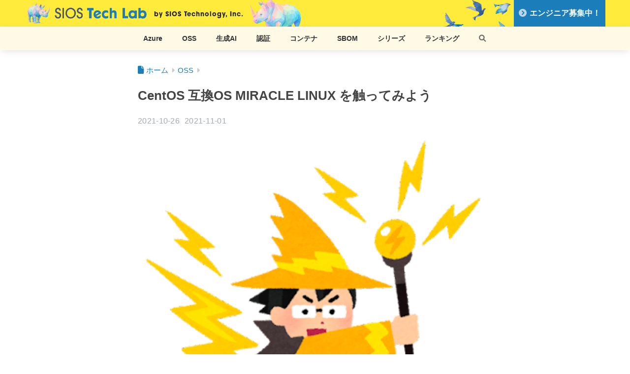

--- FILE ---
content_type: text/html; charset=UTF-8
request_url: https://tech-lab.sios.jp/archives/27209
body_size: 97672
content:

<!DOCTYPE html>
<html dir="ltr" lang="ja" prefix="og: https://ogp.me/ns#">
<head>
  <meta charset="utf-8">
  <meta http-equiv="X-UA-Compatible" content="IE=edge">
  <meta name="HandheldFriendly" content="True">
  <meta name="MobileOptimized" content="320">
  <meta name="viewport" content="width=device-width, initial-scale=1, viewport-fit=cover"/>
  <meta name="msapplication-TileColor" content="#f291b3">
  <meta name="theme-color" content="#f291b3">
  <link rel="pingback" href="https://tech-lab.sios.jp/xmlrpc.php">
  <link rel="stylesheet" href="https://use.typekit.net/pkg6jpg.css">
  	<style>img:is([sizes="auto" i], [sizes^="auto," i]) { contain-intrinsic-size: 3000px 1500px }</style>
	
		<!-- All in One SEO Pro 4.9.3 - aioseo.com -->
		<title>CentOS 互換OS MIRACLE LINUX を触ってみよう | SIOS Tech Lab</title>
	<meta name="description" content="こんにちは。サイオステクノロジーの橋本です。 今回は MIRACLE LINUX をご紹介します。 ■ はじめ" />
	<meta name="robots" content="max-image-preview:large" />
	<meta name="author" content="橋本"/>
	<meta name="google-site-verification" content="P8zRPpcLK8tKOshI3jqD2PJUyqcu_SGrOHKtCZbzoa0" />
	<meta name="msvalidate.01" content="40C38EC2DC9F5B006ABE7C1708D84EE1" />
	<link rel="canonical" href="https://tech-lab.sios.jp/archives/27209" />
	<meta name="generator" content="All in One SEO Pro (AIOSEO) 4.9.3" />
		<meta property="og:locale" content="ja_JP" />
		<meta property="og:site_name" content="SIOS Tech Lab" />
		<meta property="og:type" content="article" />
		<meta property="og:title" content="CentOS 互換OS MIRACLE LINUX を触ってみよう | SIOS Tech Lab" />
		<meta property="og:description" content="こんにちは。サイオステクノロジーの橋本です。 今回は MIRACLE LINUX をご紹介します。 ■ はじめ" />
		<meta property="og:url" content="https://tech-lab.sios.jp/archives/27209" />
		<meta property="fb:app_id" content="1076770245702243" />
		<meta property="og:image" content="https://tech-lab.sios.jp/wp-content/uploads/2021/10/06291b79232635183bfa7849934f2214.png" />
		<meta property="og:image:secure_url" content="https://tech-lab.sios.jp/wp-content/uploads/2021/10/06291b79232635183bfa7849934f2214.png" />
		<meta property="og:image:width" content="375" />
		<meta property="og:image:height" content="400" />
		<meta property="article:published_time" content="2021-10-26T08:23:45+00:00" />
		<meta property="article:modified_time" content="2021-11-01T05:43:17+00:00" />
		<meta name="twitter:card" content="summary_large_image" />
		<meta name="twitter:title" content="CentOS 互換OS MIRACLE LINUX を触ってみよう | SIOS Tech Lab" />
		<meta name="twitter:description" content="こんにちは。サイオステクノロジーの橋本です。 今回は MIRACLE LINUX をご紹介します。 ■ はじめ" />
		<meta name="twitter:image" content="https://tech-lab.sios.jp/wp-content/uploads/2021/10/06291b79232635183bfa7849934f2214.png" />
		<script type="application/ld+json" class="aioseo-schema">
			{"@context":"https:\/\/schema.org","@graph":[{"@type":"Article","@id":"https:\/\/tech-lab.sios.jp\/archives\/27209#article","name":"CentOS \u4e92\u63dbOS MIRACLE LINUX \u3092\u89e6\u3063\u3066\u307f\u3088\u3046 | SIOS Tech Lab","headline":"CentOS \u4e92\u63dbOS MIRACLE LINUX \u3092\u89e6\u3063\u3066\u307f\u3088\u3046","author":{"@id":"https:\/\/tech-lab.sios.jp\/archives\/author\/81a6d84858bab9750775f8ef02fbf23a75b0d059#author"},"publisher":{"@id":"https:\/\/tech-lab.sios.jp\/#organization"},"image":{"@type":"ImageObject","url":"https:\/\/i0.wp.com\/tech-lab.sios.jp\/wp-content\/uploads\/2021\/10\/06291b79232635183bfa7849934f2214.png?fit=375%2C400&ssl=1","width":375,"height":400},"datePublished":"2021-10-26T17:23:45+09:00","dateModified":"2021-11-01T14:43:17+09:00","inLanguage":"ja","mainEntityOfPage":{"@id":"https:\/\/tech-lab.sios.jp\/archives\/27209#webpage"},"isPartOf":{"@id":"https:\/\/tech-lab.sios.jp\/archives\/27209#webpage"},"articleSection":"OSS"},{"@type":"BreadcrumbList","@id":"https:\/\/tech-lab.sios.jp\/archives\/27209#breadcrumblist","itemListElement":[{"@type":"ListItem","@id":"https:\/\/tech-lab.sios.jp#listItem","position":1,"name":"Home","item":"https:\/\/tech-lab.sios.jp","nextItem":{"@type":"ListItem","@id":"https:\/\/tech-lab.sios.jp\/oss#listItem","name":"OSS"}},{"@type":"ListItem","@id":"https:\/\/tech-lab.sios.jp\/oss#listItem","position":2,"name":"OSS","item":"https:\/\/tech-lab.sios.jp\/oss","nextItem":{"@type":"ListItem","@id":"https:\/\/tech-lab.sios.jp\/archives\/27209#listItem","name":"CentOS \u4e92\u63dbOS MIRACLE LINUX \u3092\u89e6\u3063\u3066\u307f\u3088\u3046"},"previousItem":{"@type":"ListItem","@id":"https:\/\/tech-lab.sios.jp#listItem","name":"Home"}},{"@type":"ListItem","@id":"https:\/\/tech-lab.sios.jp\/archives\/27209#listItem","position":3,"name":"CentOS \u4e92\u63dbOS MIRACLE LINUX \u3092\u89e6\u3063\u3066\u307f\u3088\u3046","previousItem":{"@type":"ListItem","@id":"https:\/\/tech-lab.sios.jp\/oss#listItem","name":"OSS"}}]},{"@type":"Organization","@id":"https:\/\/tech-lab.sios.jp\/#organization","name":"\u30b5\u30a4\u30aa\u30b9\u30c6\u30af\u30ce\u30ed\u30b8\u30fc\u682a\u5f0f\u4f1a\u793e","description":"by SIOS Technology, Inc.","url":"https:\/\/tech-lab.sios.jp\/","logo":{"@type":"ImageObject","url":"https:\/\/i0.wp.com\/tech-lab.sios.jp\/wp-content\/uploads\/2025\/12\/tech-lab_logo.webp?fit=429%2C71&ssl=1","@id":"https:\/\/tech-lab.sios.jp\/archives\/27209\/#organizationLogo","width":429,"height":71,"caption":"SIOS Tech Lab"},"image":{"@id":"https:\/\/tech-lab.sios.jp\/archives\/27209\/#organizationLogo"}},{"@type":"Person","@id":"https:\/\/tech-lab.sios.jp\/archives\/author\/81a6d84858bab9750775f8ef02fbf23a75b0d059#author","url":"https:\/\/tech-lab.sios.jp\/archives\/author\/81a6d84858bab9750775f8ef02fbf23a75b0d059","name":"\u6a4b\u672c","image":{"@type":"ImageObject","@id":"https:\/\/tech-lab.sios.jp\/archives\/27209#authorImage","url":"https:\/\/tech-lab.sios.jp\/wp-content\/uploads\/2023\/03\/cropped-efb70c4fa8292fa336a2d6c64fde6fa1-96x96.png","width":96,"height":96,"caption":"\u6a4b\u672c"}},{"@type":"WebPage","@id":"https:\/\/tech-lab.sios.jp\/archives\/27209#webpage","url":"https:\/\/tech-lab.sios.jp\/archives\/27209","name":"CentOS \u4e92\u63dbOS MIRACLE LINUX \u3092\u89e6\u3063\u3066\u307f\u3088\u3046 | SIOS Tech Lab","description":"\u3053\u3093\u306b\u3061\u306f\u3002\u30b5\u30a4\u30aa\u30b9\u30c6\u30af\u30ce\u30ed\u30b8\u30fc\u306e\u6a4b\u672c\u3067\u3059\u3002 \u4eca\u56de\u306f MIRACLE LINUX \u3092\u3054\u7d39\u4ecb\u3057\u307e\u3059\u3002 \u25a0 \u306f\u3058\u3081","inLanguage":"ja","isPartOf":{"@id":"https:\/\/tech-lab.sios.jp\/#website"},"breadcrumb":{"@id":"https:\/\/tech-lab.sios.jp\/archives\/27209#breadcrumblist"},"author":{"@id":"https:\/\/tech-lab.sios.jp\/archives\/author\/81a6d84858bab9750775f8ef02fbf23a75b0d059#author"},"creator":{"@id":"https:\/\/tech-lab.sios.jp\/archives\/author\/81a6d84858bab9750775f8ef02fbf23a75b0d059#author"},"image":{"@type":"ImageObject","url":"https:\/\/i0.wp.com\/tech-lab.sios.jp\/wp-content\/uploads\/2021\/10\/06291b79232635183bfa7849934f2214.png?fit=375%2C400&ssl=1","@id":"https:\/\/tech-lab.sios.jp\/archives\/27209\/#mainImage","width":375,"height":400},"primaryImageOfPage":{"@id":"https:\/\/tech-lab.sios.jp\/archives\/27209#mainImage"},"datePublished":"2021-10-26T17:23:45+09:00","dateModified":"2021-11-01T14:43:17+09:00"},{"@type":"WebSite","@id":"https:\/\/tech-lab.sios.jp\/#website","url":"https:\/\/tech-lab.sios.jp\/","name":"SIOS Tech Lab","description":"by SIOS Technology, Inc.","inLanguage":"ja","publisher":{"@id":"https:\/\/tech-lab.sios.jp\/#organization"}}]}
		</script>
		<!-- All in One SEO Pro -->

<!-- Google Tag Manager -->
<script>(function(w,d,s,l,i){w[l]=w[l]||[];w[l].push({'gtm.start':
new Date().getTime(),event:'gtm.js'});var f=d.getElementsByTagName(s)[0],
j=d.createElement(s),dl=l!='dataLayer'?'&l='+l:'';j.async=true;j.src=
'https://www.googletagmanager.com/gtm.js?id='+i+dl;f.parentNode.insertBefore(j,f);
})(window,document,'script','dataLayer','GTM-PRLG9Z6');</script>
<!-- End Google Tag Manager --><link rel='dns-prefetch' href='//stats.wp.com' />
<link rel='dns-prefetch' href='//use.fontawesome.com' />
<link rel='preconnect' href='//i0.wp.com' />
<link rel='preconnect' href='//c0.wp.com' />
<link href='https://fonts.gstatic.com' crossorigin='anonymous' rel='preconnect' />
<link rel="alternate" type="application/rss+xml" title="SIOS Tech Lab &raquo; フィード" href="https://tech-lab.sios.jp/feed" />
<link rel="alternate" type="application/rss+xml" title="SIOS Tech Lab &raquo; コメントフィード" href="https://tech-lab.sios.jp/comments/feed" />
<script id="wpp-js" src="https://tech-lab.sios.jp/wp-content/plugins/wordpress-popular-posts/assets/js/wpp.min.js?ver=7.3.6" data-sampling="0" data-sampling-rate="100" data-api-url="https://tech-lab.sios.jp/wp-json/wordpress-popular-posts" data-post-id="27209" data-token="e7934ccf11" data-lang="0" data-debug="0"></script>
<link rel='stylesheet' id='sng-stylesheet-css' href='https://tech-lab.sios.jp/wp-content/themes/sango-theme/style.css?version=3.11.7&ver=f000cb618c5fa64062237f09bcb6866a' media='all' />
<link rel='stylesheet' id='sng-option-css' href='https://tech-lab.sios.jp/wp-content/themes/sango-theme/entry-option.css?version=3.11.7&ver=f000cb618c5fa64062237f09bcb6866a' media='all' />
<link rel='stylesheet' id='sng-old-css-css' href='https://tech-lab.sios.jp/wp-content/themes/sango-theme/style-old.css?version=3.11.7&ver=f000cb618c5fa64062237f09bcb6866a' media='all' />
<link rel='stylesheet' id='sango_theme_gutenberg-style-css' href='https://tech-lab.sios.jp/wp-content/themes/sango-theme/library/gutenberg/dist/build/style-blocks.css?version=3.11.7&ver=f000cb618c5fa64062237f09bcb6866a' media='all' />
<style id='sango_theme_gutenberg-style-inline-css'>
:root{--sgb-main-color:#1b7db9;--sgb-pastel-color:#b4e0fa;--sgb-accent-color:#f291b3;--sgb-widget-title-color:#ffffff;--sgb-widget-title-bg-color:#1b7db9;--sgb-bg-color:#ffffff;--wp--preset--color--sango-main:var(--sgb-main-color);--wp--preset--color--sango-pastel:var(--sgb-pastel-color);--wp--preset--color--sango-accent:var(--sgb-accent-color)}
</style>
<link rel='stylesheet' id='sng-googlefonts-css' href='https://fonts.googleapis.com/css?family=Quicksand%3A500%2C700&#038;display=swap&#038;ver=f000cb618c5fa64062237f09bcb6866a' media='all' />
<link rel='stylesheet' id='sng-fontawesome-css' href='https://use.fontawesome.com/releases/v6.1.1/css/all.css?ver=f000cb618c5fa64062237f09bcb6866a' media='all' />
<link rel='stylesheet' id='sango-child-style-css' href='https://tech-lab.sios.jp/wp-content/themes/sango-theme-child/style.css?ver=1765787568' media='all' />
<link rel='stylesheet' id='wp-block-library-css' href='https://tech-lab.sios.jp/wp-includes/css/dist/block-library/style.min.css?ver=f000cb618c5fa64062237f09bcb6866a' media='all' />
<link rel='stylesheet' id='aioseo/css/src/vue/standalone/blocks/table-of-contents/global.scss-css' href='https://tech-lab.sios.jp/wp-content/plugins/all-in-one-seo-pack-pro/dist/Pro/assets/css/table-of-contents/global.e90f6d47.css?ver=4.9.3' media='all' />
<link rel='stylesheet' id='aioseo/css/src/vue/standalone/blocks/pro/recipe/global.scss-css' href='https://tech-lab.sios.jp/wp-content/plugins/all-in-one-seo-pack-pro/dist/Pro/assets/css/recipe/global.67a3275f.css?ver=4.9.3' media='all' />
<link rel='stylesheet' id='aioseo/css/src/vue/standalone/blocks/pro/product/global.scss-css' href='https://tech-lab.sios.jp/wp-content/plugins/all-in-one-seo-pack-pro/dist/Pro/assets/css/product/global.61066cfb.css?ver=4.9.3' media='all' />
<link rel='stylesheet' id='mediaelement-css' href='https://tech-lab.sios.jp/wp-includes/js/mediaelement/mediaelementplayer-legacy.min.css?ver=4.2.17' media='all' />
<link rel='stylesheet' id='wp-mediaelement-css' href='https://tech-lab.sios.jp/wp-includes/js/mediaelement/wp-mediaelement.min.css?ver=f000cb618c5fa64062237f09bcb6866a' media='all' />
<style id='jetpack-sharing-buttons-style-inline-css'>
.jetpack-sharing-buttons__services-list{display:flex;flex-direction:row;flex-wrap:wrap;gap:0;list-style-type:none;margin:5px;padding:0}.jetpack-sharing-buttons__services-list.has-small-icon-size{font-size:12px}.jetpack-sharing-buttons__services-list.has-normal-icon-size{font-size:16px}.jetpack-sharing-buttons__services-list.has-large-icon-size{font-size:24px}.jetpack-sharing-buttons__services-list.has-huge-icon-size{font-size:36px}@media print{.jetpack-sharing-buttons__services-list{display:none!important}}.editor-styles-wrapper .wp-block-jetpack-sharing-buttons{gap:0;padding-inline-start:0}ul.jetpack-sharing-buttons__services-list.has-background{padding:1.25em 2.375em}
</style>
<style id='global-styles-inline-css'>
:root{--wp--preset--aspect-ratio--square: 1;--wp--preset--aspect-ratio--4-3: 4/3;--wp--preset--aspect-ratio--3-4: 3/4;--wp--preset--aspect-ratio--3-2: 3/2;--wp--preset--aspect-ratio--2-3: 2/3;--wp--preset--aspect-ratio--16-9: 16/9;--wp--preset--aspect-ratio--9-16: 9/16;--wp--preset--color--black: #000000;--wp--preset--color--cyan-bluish-gray: #abb8c3;--wp--preset--color--white: #ffffff;--wp--preset--color--pale-pink: #f78da7;--wp--preset--color--vivid-red: #cf2e2e;--wp--preset--color--luminous-vivid-orange: #ff6900;--wp--preset--color--luminous-vivid-amber: #fcb900;--wp--preset--color--light-green-cyan: #7bdcb5;--wp--preset--color--vivid-green-cyan: #00d084;--wp--preset--color--pale-cyan-blue: #8ed1fc;--wp--preset--color--vivid-cyan-blue: #0693e3;--wp--preset--color--vivid-purple: #9b51e0;--wp--preset--color--sango-main: var(--sgb-main-color);--wp--preset--color--sango-pastel: var(--sgb-pastel-color);--wp--preset--color--sango-accent: var(--sgb-accent-color);--wp--preset--color--sango-blue: #009EF3;--wp--preset--color--sango-orange: #ffb36b;--wp--preset--color--sango-red: #f88080;--wp--preset--color--sango-green: #90d581;--wp--preset--color--sango-black: #333;--wp--preset--color--sango-gray: gray;--wp--preset--color--sango-silver: whitesmoke;--wp--preset--color--sango-light-blue: #b4e0fa;--wp--preset--color--sango-light-red: #ffebeb;--wp--preset--color--sango-light-orange: #fff9e6;--wp--preset--gradient--vivid-cyan-blue-to-vivid-purple: linear-gradient(135deg,rgba(6,147,227,1) 0%,rgb(155,81,224) 100%);--wp--preset--gradient--light-green-cyan-to-vivid-green-cyan: linear-gradient(135deg,rgb(122,220,180) 0%,rgb(0,208,130) 100%);--wp--preset--gradient--luminous-vivid-amber-to-luminous-vivid-orange: linear-gradient(135deg,rgba(252,185,0,1) 0%,rgba(255,105,0,1) 100%);--wp--preset--gradient--luminous-vivid-orange-to-vivid-red: linear-gradient(135deg,rgba(255,105,0,1) 0%,rgb(207,46,46) 100%);--wp--preset--gradient--very-light-gray-to-cyan-bluish-gray: linear-gradient(135deg,rgb(238,238,238) 0%,rgb(169,184,195) 100%);--wp--preset--gradient--cool-to-warm-spectrum: linear-gradient(135deg,rgb(74,234,220) 0%,rgb(151,120,209) 20%,rgb(207,42,186) 40%,rgb(238,44,130) 60%,rgb(251,105,98) 80%,rgb(254,248,76) 100%);--wp--preset--gradient--blush-light-purple: linear-gradient(135deg,rgb(255,206,236) 0%,rgb(152,150,240) 100%);--wp--preset--gradient--blush-bordeaux: linear-gradient(135deg,rgb(254,205,165) 0%,rgb(254,45,45) 50%,rgb(107,0,62) 100%);--wp--preset--gradient--luminous-dusk: linear-gradient(135deg,rgb(255,203,112) 0%,rgb(199,81,192) 50%,rgb(65,88,208) 100%);--wp--preset--gradient--pale-ocean: linear-gradient(135deg,rgb(255,245,203) 0%,rgb(182,227,212) 50%,rgb(51,167,181) 100%);--wp--preset--gradient--electric-grass: linear-gradient(135deg,rgb(202,248,128) 0%,rgb(113,206,126) 100%);--wp--preset--gradient--midnight: linear-gradient(135deg,rgb(2,3,129) 0%,rgb(40,116,252) 100%);--wp--preset--font-size--small: 13px;--wp--preset--font-size--medium: 20px;--wp--preset--font-size--large: 36px;--wp--preset--font-size--x-large: 42px;--wp--preset--font-family--default: "Helvetica", "Arial", "Hiragino Kaku Gothic ProN", "Hiragino Sans", YuGothic, "Yu Gothic", "メイリオ", Meiryo, sans-serif;--wp--preset--font-family--notosans: "Noto Sans JP", var(--wp--preset--font-family--default);--wp--preset--font-family--mplusrounded: "M PLUS Rounded 1c", var(--wp--preset--font-family--default);--wp--preset--font-family--dfont: "Quicksand", var(--wp--preset--font-family--default);--wp--preset--spacing--20: 0.44rem;--wp--preset--spacing--30: 0.67rem;--wp--preset--spacing--40: 1rem;--wp--preset--spacing--50: 1.5rem;--wp--preset--spacing--60: 2.25rem;--wp--preset--spacing--70: 3.38rem;--wp--preset--spacing--80: 5.06rem;--wp--preset--shadow--natural: 6px 6px 9px rgba(0, 0, 0, 0.2);--wp--preset--shadow--deep: 12px 12px 50px rgba(0, 0, 0, 0.4);--wp--preset--shadow--sharp: 6px 6px 0px rgba(0, 0, 0, 0.2);--wp--preset--shadow--outlined: 6px 6px 0px -3px rgba(255, 255, 255, 1), 6px 6px rgba(0, 0, 0, 1);--wp--preset--shadow--crisp: 6px 6px 0px rgba(0, 0, 0, 1);--wp--custom--wrap--width: 92%;--wp--custom--wrap--default-width: 800px;--wp--custom--wrap--content-width: 1180px;--wp--custom--wrap--max-width: var(--wp--custom--wrap--content-width);--wp--custom--wrap--side: 30%;--wp--custom--wrap--gap: 2em;--wp--custom--wrap--mobile--padding: 16px;--wp--custom--shadow--large: 0 16px 30px -7px rgba(0, 12, 66, 0.15 );--wp--custom--shadow--large-hover: 0 40px 50px -16px rgba(0, 12, 66, 0.2 );--wp--custom--shadow--medium: 0 6px 13px -3px rgba(0, 12, 66, 0.1), 0 0px 1px rgba(0,30,100, 0.1 );--wp--custom--shadow--medium-hover: 0 12px 45px -9px rgb(0 0 0 / 23%);--wp--custom--shadow--solid: 0 1px 2px 0 rgba(24, 44, 84, 0.1), 0 1px 3px 1px rgba(24, 44, 84, 0.1);--wp--custom--shadow--solid-hover: 0 2px 4px 0 rgba(24, 44, 84, 0.1), 0 2px 8px 0 rgba(24, 44, 84, 0.1);--wp--custom--shadow--small: 0 2px 4px #4385bb12;--wp--custom--rounded--medium: 12px;--wp--custom--rounded--small: 6px;--wp--custom--widget--padding-horizontal: 18px;--wp--custom--widget--padding-vertical: 6px;--wp--custom--widget--icon-margin: 6px;--wp--custom--widget--gap: 2.5em;--wp--custom--entry--gap: 1.5rem;--wp--custom--entry--gap-mobile: 1rem;--wp--custom--entry--border-color: #eaedf2;--wp--custom--animation--fade-in: fadeIn 0.7s ease 0s 1 normal;--wp--custom--animation--header: fadeHeader 1s ease 0s 1 normal;--wp--custom--transition--default: 0.3s ease-in-out;--wp--custom--totop--opacity: 0.6;--wp--custom--totop--right: 18px;--wp--custom--totop--bottom: 20px;--wp--custom--totop--mobile--right: 16px;--wp--custom--totop--mobile--bottom: 10px;--wp--custom--toc--button--opacity: 0.6;--wp--custom--footer--column-gap: 40px;}:root { --wp--style--global--content-size: 900px;--wp--style--global--wide-size: 980px; }:where(body) { margin: 0; }.wp-site-blocks > .alignleft { float: left; margin-right: 2em; }.wp-site-blocks > .alignright { float: right; margin-left: 2em; }.wp-site-blocks > .aligncenter { justify-content: center; margin-left: auto; margin-right: auto; }:where(.wp-site-blocks) > * { margin-block-start: 1.5rem; margin-block-end: 0; }:where(.wp-site-blocks) > :first-child { margin-block-start: 0; }:where(.wp-site-blocks) > :last-child { margin-block-end: 0; }:root { --wp--style--block-gap: 1.5rem; }:root :where(.is-layout-flow) > :first-child{margin-block-start: 0;}:root :where(.is-layout-flow) > :last-child{margin-block-end: 0;}:root :where(.is-layout-flow) > *{margin-block-start: 1.5rem;margin-block-end: 0;}:root :where(.is-layout-constrained) > :first-child{margin-block-start: 0;}:root :where(.is-layout-constrained) > :last-child{margin-block-end: 0;}:root :where(.is-layout-constrained) > *{margin-block-start: 1.5rem;margin-block-end: 0;}:root :where(.is-layout-flex){gap: 1.5rem;}:root :where(.is-layout-grid){gap: 1.5rem;}.is-layout-flow > .alignleft{float: left;margin-inline-start: 0;margin-inline-end: 2em;}.is-layout-flow > .alignright{float: right;margin-inline-start: 2em;margin-inline-end: 0;}.is-layout-flow > .aligncenter{margin-left: auto !important;margin-right: auto !important;}.is-layout-constrained > .alignleft{float: left;margin-inline-start: 0;margin-inline-end: 2em;}.is-layout-constrained > .alignright{float: right;margin-inline-start: 2em;margin-inline-end: 0;}.is-layout-constrained > .aligncenter{margin-left: auto !important;margin-right: auto !important;}.is-layout-constrained > :where(:not(.alignleft):not(.alignright):not(.alignfull)){max-width: var(--wp--style--global--content-size);margin-left: auto !important;margin-right: auto !important;}.is-layout-constrained > .alignwide{max-width: var(--wp--style--global--wide-size);}body .is-layout-flex{display: flex;}.is-layout-flex{flex-wrap: wrap;align-items: center;}.is-layout-flex > :is(*, div){margin: 0;}body .is-layout-grid{display: grid;}.is-layout-grid > :is(*, div){margin: 0;}body{font-family: var(--sgb-font-family);padding-top: 0px;padding-right: 0px;padding-bottom: 0px;padding-left: 0px;}a:where(:not(.wp-element-button)){text-decoration: underline;}:root :where(.wp-element-button, .wp-block-button__link){background-color: #32373c;border-width: 0;color: #fff;font-family: inherit;font-size: inherit;line-height: inherit;padding: calc(0.667em + 2px) calc(1.333em + 2px);text-decoration: none;}.has-black-color{color: var(--wp--preset--color--black) !important;}.has-cyan-bluish-gray-color{color: var(--wp--preset--color--cyan-bluish-gray) !important;}.has-white-color{color: var(--wp--preset--color--white) !important;}.has-pale-pink-color{color: var(--wp--preset--color--pale-pink) !important;}.has-vivid-red-color{color: var(--wp--preset--color--vivid-red) !important;}.has-luminous-vivid-orange-color{color: var(--wp--preset--color--luminous-vivid-orange) !important;}.has-luminous-vivid-amber-color{color: var(--wp--preset--color--luminous-vivid-amber) !important;}.has-light-green-cyan-color{color: var(--wp--preset--color--light-green-cyan) !important;}.has-vivid-green-cyan-color{color: var(--wp--preset--color--vivid-green-cyan) !important;}.has-pale-cyan-blue-color{color: var(--wp--preset--color--pale-cyan-blue) !important;}.has-vivid-cyan-blue-color{color: var(--wp--preset--color--vivid-cyan-blue) !important;}.has-vivid-purple-color{color: var(--wp--preset--color--vivid-purple) !important;}.has-sango-main-color{color: var(--wp--preset--color--sango-main) !important;}.has-sango-pastel-color{color: var(--wp--preset--color--sango-pastel) !important;}.has-sango-accent-color{color: var(--wp--preset--color--sango-accent) !important;}.has-sango-blue-color{color: var(--wp--preset--color--sango-blue) !important;}.has-sango-orange-color{color: var(--wp--preset--color--sango-orange) !important;}.has-sango-red-color{color: var(--wp--preset--color--sango-red) !important;}.has-sango-green-color{color: var(--wp--preset--color--sango-green) !important;}.has-sango-black-color{color: var(--wp--preset--color--sango-black) !important;}.has-sango-gray-color{color: var(--wp--preset--color--sango-gray) !important;}.has-sango-silver-color{color: var(--wp--preset--color--sango-silver) !important;}.has-sango-light-blue-color{color: var(--wp--preset--color--sango-light-blue) !important;}.has-sango-light-red-color{color: var(--wp--preset--color--sango-light-red) !important;}.has-sango-light-orange-color{color: var(--wp--preset--color--sango-light-orange) !important;}.has-black-background-color{background-color: var(--wp--preset--color--black) !important;}.has-cyan-bluish-gray-background-color{background-color: var(--wp--preset--color--cyan-bluish-gray) !important;}.has-white-background-color{background-color: var(--wp--preset--color--white) !important;}.has-pale-pink-background-color{background-color: var(--wp--preset--color--pale-pink) !important;}.has-vivid-red-background-color{background-color: var(--wp--preset--color--vivid-red) !important;}.has-luminous-vivid-orange-background-color{background-color: var(--wp--preset--color--luminous-vivid-orange) !important;}.has-luminous-vivid-amber-background-color{background-color: var(--wp--preset--color--luminous-vivid-amber) !important;}.has-light-green-cyan-background-color{background-color: var(--wp--preset--color--light-green-cyan) !important;}.has-vivid-green-cyan-background-color{background-color: var(--wp--preset--color--vivid-green-cyan) !important;}.has-pale-cyan-blue-background-color{background-color: var(--wp--preset--color--pale-cyan-blue) !important;}.has-vivid-cyan-blue-background-color{background-color: var(--wp--preset--color--vivid-cyan-blue) !important;}.has-vivid-purple-background-color{background-color: var(--wp--preset--color--vivid-purple) !important;}.has-sango-main-background-color{background-color: var(--wp--preset--color--sango-main) !important;}.has-sango-pastel-background-color{background-color: var(--wp--preset--color--sango-pastel) !important;}.has-sango-accent-background-color{background-color: var(--wp--preset--color--sango-accent) !important;}.has-sango-blue-background-color{background-color: var(--wp--preset--color--sango-blue) !important;}.has-sango-orange-background-color{background-color: var(--wp--preset--color--sango-orange) !important;}.has-sango-red-background-color{background-color: var(--wp--preset--color--sango-red) !important;}.has-sango-green-background-color{background-color: var(--wp--preset--color--sango-green) !important;}.has-sango-black-background-color{background-color: var(--wp--preset--color--sango-black) !important;}.has-sango-gray-background-color{background-color: var(--wp--preset--color--sango-gray) !important;}.has-sango-silver-background-color{background-color: var(--wp--preset--color--sango-silver) !important;}.has-sango-light-blue-background-color{background-color: var(--wp--preset--color--sango-light-blue) !important;}.has-sango-light-red-background-color{background-color: var(--wp--preset--color--sango-light-red) !important;}.has-sango-light-orange-background-color{background-color: var(--wp--preset--color--sango-light-orange) !important;}.has-black-border-color{border-color: var(--wp--preset--color--black) !important;}.has-cyan-bluish-gray-border-color{border-color: var(--wp--preset--color--cyan-bluish-gray) !important;}.has-white-border-color{border-color: var(--wp--preset--color--white) !important;}.has-pale-pink-border-color{border-color: var(--wp--preset--color--pale-pink) !important;}.has-vivid-red-border-color{border-color: var(--wp--preset--color--vivid-red) !important;}.has-luminous-vivid-orange-border-color{border-color: var(--wp--preset--color--luminous-vivid-orange) !important;}.has-luminous-vivid-amber-border-color{border-color: var(--wp--preset--color--luminous-vivid-amber) !important;}.has-light-green-cyan-border-color{border-color: var(--wp--preset--color--light-green-cyan) !important;}.has-vivid-green-cyan-border-color{border-color: var(--wp--preset--color--vivid-green-cyan) !important;}.has-pale-cyan-blue-border-color{border-color: var(--wp--preset--color--pale-cyan-blue) !important;}.has-vivid-cyan-blue-border-color{border-color: var(--wp--preset--color--vivid-cyan-blue) !important;}.has-vivid-purple-border-color{border-color: var(--wp--preset--color--vivid-purple) !important;}.has-sango-main-border-color{border-color: var(--wp--preset--color--sango-main) !important;}.has-sango-pastel-border-color{border-color: var(--wp--preset--color--sango-pastel) !important;}.has-sango-accent-border-color{border-color: var(--wp--preset--color--sango-accent) !important;}.has-sango-blue-border-color{border-color: var(--wp--preset--color--sango-blue) !important;}.has-sango-orange-border-color{border-color: var(--wp--preset--color--sango-orange) !important;}.has-sango-red-border-color{border-color: var(--wp--preset--color--sango-red) !important;}.has-sango-green-border-color{border-color: var(--wp--preset--color--sango-green) !important;}.has-sango-black-border-color{border-color: var(--wp--preset--color--sango-black) !important;}.has-sango-gray-border-color{border-color: var(--wp--preset--color--sango-gray) !important;}.has-sango-silver-border-color{border-color: var(--wp--preset--color--sango-silver) !important;}.has-sango-light-blue-border-color{border-color: var(--wp--preset--color--sango-light-blue) !important;}.has-sango-light-red-border-color{border-color: var(--wp--preset--color--sango-light-red) !important;}.has-sango-light-orange-border-color{border-color: var(--wp--preset--color--sango-light-orange) !important;}.has-vivid-cyan-blue-to-vivid-purple-gradient-background{background: var(--wp--preset--gradient--vivid-cyan-blue-to-vivid-purple) !important;}.has-light-green-cyan-to-vivid-green-cyan-gradient-background{background: var(--wp--preset--gradient--light-green-cyan-to-vivid-green-cyan) !important;}.has-luminous-vivid-amber-to-luminous-vivid-orange-gradient-background{background: var(--wp--preset--gradient--luminous-vivid-amber-to-luminous-vivid-orange) !important;}.has-luminous-vivid-orange-to-vivid-red-gradient-background{background: var(--wp--preset--gradient--luminous-vivid-orange-to-vivid-red) !important;}.has-very-light-gray-to-cyan-bluish-gray-gradient-background{background: var(--wp--preset--gradient--very-light-gray-to-cyan-bluish-gray) !important;}.has-cool-to-warm-spectrum-gradient-background{background: var(--wp--preset--gradient--cool-to-warm-spectrum) !important;}.has-blush-light-purple-gradient-background{background: var(--wp--preset--gradient--blush-light-purple) !important;}.has-blush-bordeaux-gradient-background{background: var(--wp--preset--gradient--blush-bordeaux) !important;}.has-luminous-dusk-gradient-background{background: var(--wp--preset--gradient--luminous-dusk) !important;}.has-pale-ocean-gradient-background{background: var(--wp--preset--gradient--pale-ocean) !important;}.has-electric-grass-gradient-background{background: var(--wp--preset--gradient--electric-grass) !important;}.has-midnight-gradient-background{background: var(--wp--preset--gradient--midnight) !important;}.has-small-font-size{font-size: var(--wp--preset--font-size--small) !important;}.has-medium-font-size{font-size: var(--wp--preset--font-size--medium) !important;}.has-large-font-size{font-size: var(--wp--preset--font-size--large) !important;}.has-x-large-font-size{font-size: var(--wp--preset--font-size--x-large) !important;}.has-default-font-family{font-family: var(--wp--preset--font-family--default) !important;}.has-notosans-font-family{font-family: var(--wp--preset--font-family--notosans) !important;}.has-mplusrounded-font-family{font-family: var(--wp--preset--font-family--mplusrounded) !important;}.has-dfont-font-family{font-family: var(--wp--preset--font-family--dfont) !important;}
:root :where(.wp-block-button .wp-block-button__link){background-color: var(--wp--preset--color--sango-main);border-radius: var(--wp--custom--rounded--medium);color: #fff;font-size: 18px;font-weight: 600;padding-top: 0.4em;padding-right: 1.3em;padding-bottom: 0.4em;padding-left: 1.3em;}
:root :where(.wp-block-pullquote){font-size: 1.5em;line-height: 1.6;}
</style>
<link rel='stylesheet' id='anyway-feedback-css' href='https://tech-lab.sios.jp/wp-content/plugins/anyway-feedback/dist/css/afb-style.css?ver=1.1.0' media='screen' />
<link rel='stylesheet' id='fancybox-css' href='https://tech-lab.sios.jp/wp-content/plugins/easy-fancybox/fancybox/1.5.4/jquery.fancybox.min.css?ver=f000cb618c5fa64062237f09bcb6866a' media='screen' />
<link rel='stylesheet' id='hcb-style-css' href='https://tech-lab.sios.jp/wp-content/plugins/highlighting-code-block/build/css/hcb.css?ver=2.0.1' media='all' />
<style id='hcb-style-inline-css'>
:root{--hcb--fz--base: 14px}:root{--hcb--fz--mobile: 13px}:root{--hcb--ff:Menlo, Consolas, "Hiragino Kaku Gothic ProN", "Hiragino Sans", Meiryo, sans-serif;}
</style>
<link rel='stylesheet' id='hcb-coloring-css' href='https://tech-lab.sios.jp/wp-content/themes/sango-theme-child/assets/css/prism.css?ver=2.0.1' media='all' />
<script src="https://tech-lab.sios.jp/wp-includes/js/jquery/jquery.min.js?ver=3.7.1" id="jquery-core-js"></script>
<script src="https://tech-lab.sios.jp/wp-includes/js/jquery/jquery-migrate.min.js?ver=3.4.1" id="jquery-migrate-js"></script>
<link rel="https://api.w.org/" href="https://tech-lab.sios.jp/wp-json/" /><link rel="alternate" title="JSON" type="application/json" href="https://tech-lab.sios.jp/wp-json/wp/v2/posts/27209" /><link rel="EditURI" type="application/rsd+xml" title="RSD" href="https://tech-lab.sios.jp/xmlrpc.php?rsd" />
<link rel='shortlink' href='https://tech-lab.sios.jp/?p=27209' />
<link rel="alternate" title="oEmbed (JSON)" type="application/json+oembed" href="https://tech-lab.sios.jp/wp-json/oembed/1.0/embed?url=https%3A%2F%2Ftech-lab.sios.jp%2Farchives%2F27209" />
<link rel="alternate" title="oEmbed (XML)" type="text/xml+oembed" href="https://tech-lab.sios.jp/wp-json/oembed/1.0/embed?url=https%3A%2F%2Ftech-lab.sios.jp%2Farchives%2F27209&#038;format=xml" />
	<style>img#wpstats{display:none}</style>
		            <style id="wpp-loading-animation-styles">@-webkit-keyframes bgslide{from{background-position-x:0}to{background-position-x:-200%}}@keyframes bgslide{from{background-position-x:0}to{background-position-x:-200%}}.wpp-widget-block-placeholder,.wpp-shortcode-placeholder{margin:0 auto;width:60px;height:3px;background:#dd3737;background:linear-gradient(90deg,#dd3737 0%,#571313 10%,#dd3737 100%);background-size:200% auto;border-radius:3px;-webkit-animation:bgslide 1s infinite linear;animation:bgslide 1s infinite linear}</style>
            <style id="custom-background-css">
body.custom-background { background-color: #ffffff; }
</style>
	<link rel="icon" href="https://i0.wp.com/tech-lab.sios.jp/wp-content/uploads/2022/01/cropped-logo-sios-v.png?fit=32%2C32&#038;ssl=1" sizes="32x32" />
<link rel="icon" href="https://i0.wp.com/tech-lab.sios.jp/wp-content/uploads/2022/01/cropped-logo-sios-v.png?fit=192%2C192&#038;ssl=1" sizes="192x192" />
<link rel="apple-touch-icon" href="https://i0.wp.com/tech-lab.sios.jp/wp-content/uploads/2022/01/cropped-logo-sios-v.png?fit=180%2C180&#038;ssl=1" />
<meta name="msapplication-TileImage" content="https://i0.wp.com/tech-lab.sios.jp/wp-content/uploads/2022/01/cropped-logo-sios-v.png?fit=270%2C270&#038;ssl=1" />
<style> a{color:#1b7db9}.header, .drawer__title{background-color:#feeb3b}#logo a{color:#1b7db9}.desktop-nav li a , .mobile-nav li a, #drawer__open, .header-search__open, .drawer__title{color:#1b7db9}.drawer__title__close span, .drawer__title__close span:before{background:#1b7db9}.desktop-nav li:after{background:#1b7db9}.mobile-nav .current-menu-item{border-bottom-color:#1b7db9}.widgettitle, .sidebar .wp-block-group h2, .drawer .wp-block-group h2{color:#ffffff;background-color:#1b7db9}#footer-menu a, .copyright{color:#ffffff}#footer-menu{background-color:#1b7db9}.footer{background-color:#1b7db9}.footer, .footer a, .footer .widget ul li a{color:#ffffff}body{font-size:100%}@media only screen and (min-width:481px){body{font-size:107%}}@media only screen and (min-width:1030px){body{font-size:107%}}.totop{background:#3b4a67}.header-info a{color:#FFF;background:linear-gradient(95deg, #738bff, #85e3ec)}.fixed-menu ul{background:#FFF}.fixed-menu a{color:#a2a7ab}.fixed-menu .current-menu-item a, .fixed-menu ul li a.active{color:#009EF3}.post-tab{background:#ffffff}.post-tab > div{color:#a7a7a7}body{--sgb-font-family:var(--wp--preset--font-family--default)}#fixed_sidebar{top:0px}:target{scroll-margin-top:0px}.Threads:before{background-image:url("https://tech-lab.sios.jp/wp-content/themes/sango-theme/library/images/threads.svg")}.profile-sns li .Threads:before{background-image:url("https://tech-lab.sios.jp/wp-content/themes/sango-theme/library/images/threads-outline.svg")}.X:before, .follow-x::before{background-image:url("https://tech-lab.sios.jp/wp-content/themes/sango-theme/library/images/x-circle.svg")}.post, .sidebar .widget, .archive-header{border:solid 1px rgba(0,0,0,.08)}.one-column .post{border:none}.sidebar .widget .widget{border:none}.sidebar .widget_search input{border:solid 1px #ececec}.sidelong__article{border:solid 1px #ececec}.body_bc{background-color:ffffff}@media only screen and (min-width:769px){#logo{height:54px;line-height:54px}#logo img{height:54px}.desktop-nav li a{height:54px;line-height:54px}}</style>  <meta name="ga_archive_category" content="OSS"><meta name="ga_archive_tag" content=""><style>#sgb-css-id-1 .social-icons {
  justify-content: flex-end;
} #sgb-css-id-1 .social-icons a {
  opacity: 1;
} #sgb-css-id-1 .social-icons a:hover {
  background: none;
}</style>
</head>
<body class="wp-singular post-template-default single single-post postid-27209 single-format-standard custom-background wp-theme-sango-theme wp-child-theme-sango-theme-child fa5 layout-squared parts-squared posts-squared">
  <!-- Google Tag Manager (noscript) -->
<noscript><iframe src="https://www.googletagmanager.com/ns.html?id=GTM-PRLG9Z6"
height="0" width="0" style="display:none;visibility:hidden"></iframe></noscript>
<!-- End Google Tag Manager (noscript) -->  <div id="container"> 
  			<header class="header
			">
				<div id="inner-header" class="wrap">
		<div id="logo" class="header-logo h1 dfont">
	<a href="https://tech-lab.sios.jp/" class="header-logo__link">
				<img src="https://tech-lab.sios.jp/wp-content/uploads/2025/12/tech-lab_logo.webp" alt="SIOS Tech Lab" width="429" height="71" class="header-logo__img">
					</a>
    <span class="site_description">by SIOS Technology, Inc.</span>
	</div>
	<div class="header-search">
		<input type="checkbox" class="header-search__input" id="header-search-input" onclick="document.querySelector('.header-search__modal .searchform__input').focus()">
	<label class="header-search__close" for="header-search-input"></label>
	<div class="header-search__modal">
	
<form role="search" method="get" class="searchform" action="https://tech-lab.sios.jp/">
  <div>
    <input type="search" class="searchform__input" name="s" value="" placeholder="検索" />
    <button type="submit" class="searchform__submit" aria-label="検索"><i class="fas fa-search" aria-hidden="true"></i></button>
  </div>
</form>

	</div>
</div>	<nav class="desktop-nav desktop-nav-primary clearfix"><ul id="menu-%e3%82%a8%e3%83%b3%e3%82%b8%e3%83%8b%e3%82%a2%e5%8b%9f%e9%9b%86" class="menu"><li id="menu-item-50582" class="menu-item menu-item-type-custom menu-item-object-custom menu-item-50582"><a target="_blank" href="https://tech-lab-engineer.sios.jp/"><i class="fa fa-chevron-circle-right"></i>  エンジニア募集中！</a></li>
</ul></nav></div>
<div class="header-secondary-wrap"><nav class="desktop-nav desktop-nav-secondary clearfix"><ul id="menu-%e3%83%98%e3%83%83%e3%83%80%e3%83%bc2%e6%ae%b5%e7%9b%ae" class="menu"><li id="menu-item-50583" class="menu-item menu-item-type-taxonomy menu-item-object-category menu-item-50583"><a href="https://tech-lab.sios.jp/archives/category/cloud/azure">Azure</a></li>
<li id="menu-item-50584" class="menu-item menu-item-type-taxonomy menu-item-object-category current-post-ancestor current-menu-parent current-post-parent menu-item-50584"><a href="https://tech-lab.sios.jp/oss">OSS</a></li>
<li id="menu-item-50585" class="menu-item menu-item-type-taxonomy menu-item-object-category menu-item-50585"><a href="https://tech-lab.sios.jp/genai">生成AI</a></li>
<li id="menu-item-50586" class="menu-item menu-item-type-taxonomy menu-item-object-category menu-item-50586"><a href="https://tech-lab.sios.jp/auth">認証</a></li>
<li id="menu-item-50587" class="menu-item menu-item-type-taxonomy menu-item-object-category menu-item-50587"><a href="https://tech-lab.sios.jp/archives/category/container">コンテナ</a></li>
<li id="menu-item-50588" class="menu-item menu-item-type-taxonomy menu-item-object-category menu-item-50588"><a href="https://tech-lab.sios.jp/sbom">SBOM</a></li>
<li id="menu-item-50589" class="menu-item menu-item-type-taxonomy menu-item-object-category menu-item-50589"><a href="https://tech-lab.sios.jp/archives/category/series">シリーズ</a></li>
<li id="menu-item-50593" class="menu-item menu-item-type-post_type menu-item-object-page menu-item-50593"><a href="https://tech-lab.sios.jp/popular_ranking">ランキング</a></li>
<li id="menu-item-50590" class="menu-item menu-item-type-custom menu-item-object-custom menu-item-50590"><a href="#sng_search"><label for="header-search-input"><i class="fa fa-search"></i></label></a></li>
</ul></nav></div>	</header>
		  <div id="content" class="content one-column">
    <div id="inner-content" class="wrap cf">
      <main id="main">
                  <article id="entry" class="post-27209 post type-post status-publish format-standard has-post-thumbnail category-oss entry" itemscope itemtype="https://schema.org/WebPage">
            <header class="article-header entry-header">
	<nav id="breadcrumb" class="breadcrumb"><ul itemscope itemtype="http://schema.org/BreadcrumbList"><li itemprop="itemListElement" itemscope itemtype="http://schema.org/ListItem"><a href="https://tech-lab.sios.jp" itemprop="item"><span itemprop="name">ホーム</span></a><meta itemprop="position" content="1" /></li><li itemprop="itemListElement" itemscope itemtype="http://schema.org/ListItem"><a href="https://tech-lab.sios.jp/oss" itemprop="item"><span itemprop="name">OSS</span></a><meta itemprop="position" content="2" /></li></ul></nav>		<h1 class="entry-title single-title">CentOS 互換OS MIRACLE LINUX を触ってみよう</h1>
		<div class="entry-meta vcard">
	<time class="pubdate entry-time" itemprop="datePublished" datetime="2021-10-26">2021-10-26</time><time class="updated entry-time" itemprop="dateModified" datetime="2021-11-01">2021-11-01</time>	</div>
		<p class="post-thumbnail"><img width="375" height="400" src="https://i0.wp.com/tech-lab.sios.jp/wp-content/uploads/2021/10/06291b79232635183bfa7849934f2214.png?fit=375%2C400&amp;ssl=1" class="attachment-thumb-940 size-thumb-940 wp-post-image" alt="" decoding="async" fetchpriority="high" srcset="https://i0.wp.com/tech-lab.sios.jp/wp-content/uploads/2021/10/06291b79232635183bfa7849934f2214.png?w=375&amp;ssl=1 375w, https://i0.wp.com/tech-lab.sios.jp/wp-content/uploads/2021/10/06291b79232635183bfa7849934f2214.png?resize=281%2C300&amp;ssl=1 281w" sizes="(max-width: 375px) 100vw, 375px" /></p>
			<input type="checkbox" id="fab">
	<label class="fab-btn extended-fab main-c" for="fab"><i class="fas fa-share-alt" aria-hidden="true"></i></label>
	<label class="fab__close-cover" for="fab"></label>
			<div id="fab__contents">
		<div class="fab__contents-main dfont">
		<label class="fab__contents__close" for="fab"><span></span></label>
		<p class="fab__contents_title">SHARE</p>
					<div class="fab__contents_img" style="background-image: url(https://i0.wp.com/tech-lab.sios.jp/wp-content/uploads/2021/10/06291b79232635183bfa7849934f2214.png?resize=375%2C300&ssl=1);">
			</div>
					<div class="sns-btn
		 sns-dif	">
				<ul>
			<li class="tw sns-btn__item">
		<a href="https://twitter.com/intent/tweet?url=https%3A%2F%2Ftech-lab.sios.jp%2Farchives%2F27209&text=CentOS+%E4%BA%92%E6%8F%9BOS+MIRACLE+LINUX+%E3%82%92%E8%A7%A6%E3%81%A3%E3%81%A6%E3%81%BF%E3%82%88%E3%81%86%EF%BD%9CSIOS+Tech+Lab" target="_blank" rel="nofollow noopener noreferrer" aria-label="Xでシェアする">
		<img alt="" src="https://tech-lab.sios.jp/wp-content/themes/sango-theme/library/images/x.svg">
		<span class="share_txt">ポスト</span>
		</a>
			</li>
					<li class="fb sns-btn__item">
		<a href="https://www.facebook.com/share.php?u=https%3A%2F%2Ftech-lab.sios.jp%2Farchives%2F27209" target="_blank" rel="nofollow noopener noreferrer" aria-label="Facebookでシェアする">
		<i class="fab fa-facebook" aria-hidden="true"></i>		<span class="share_txt">シェア</span>
		</a>
			</li>
					<li class="hatebu sns-btn__item">
		<a href="http://b.hatena.ne.jp/add?mode=confirm&url=https%3A%2F%2Ftech-lab.sios.jp%2Farchives%2F27209&title=CentOS+%E4%BA%92%E6%8F%9BOS+MIRACLE+LINUX+%E3%82%92%E8%A7%A6%E3%81%A3%E3%81%A6%E3%81%BF%E3%82%88%E3%81%86%EF%BD%9CSIOS+Tech+Lab" target="_blank" rel="nofollow noopener noreferrer" aria-label="はてブでブックマークする">
		<i class="fa fa-hatebu" aria-hidden="true"></i>
		<span class="share_txt">はてブ</span>
		</a>
			</li>
					<li class="line sns-btn__item">
		<a href="https://social-plugins.line.me/lineit/share?url=https%3A%2F%2Ftech-lab.sios.jp%2Farchives%2F27209&text=CentOS+%E4%BA%92%E6%8F%9BOS+MIRACLE+LINUX+%E3%82%92%E8%A7%A6%E3%81%A3%E3%81%A6%E3%81%BF%E3%82%88%E3%81%86%EF%BD%9CSIOS+Tech+Lab" target="_blank" rel="nofollow noopener noreferrer" aria-label="LINEでシェアする">
					<i class="fab fa-line" aria-hidden="true"></i>
				<span class="share_txt share_txt_line dfont">LINE</span>
		</a>
	</li>
				</ul>
	</div>
				</div>
	</div>
		</header>
<section class="entry-content">
	<p>こんにちは。サイオステクノロジーの橋本です。<br>
今回は MIRACLE LINUX をご紹介します。</p>
<p><strong><span style="font-size: 18pt;">■ はじめに : CentOS のサポートについて</span></strong></p>
<p>CentOS 8 は 2021/12/31 をもってサポートが終了します。<br>
つまり、2022年からは CentOS 8 に対してセキュリティパッチの提供などがなくなります。</p>
<p>CentOS Project は今後「CentOS Stream」の開発を進めていく方針を発表しています。<br>
しかし、CentOS Stream は RHEL のアップストリームに位置するため、<br>
既存の CentOS 8 とは立ち位置が異なります。</p>
<p>そのため、CentOS 8 の代わりに利用できるフリーの RHEL クローン OS 選定に苦慮している方も思います。<br>
そこで今回は RHEL クローン OS の一つである MIRACLE LINUX を試してみましょう。</p>
<p><strong><span style="font-size: 18pt;">■ MIRACLE LINUX の特徴</span></strong></p>
<ul>
<li>サイバートラストが開発した国産ディストリビューション</li>
<li>ISO イメージとリポジトリが無償で公開されている</li>
<li>EPEL、REMI のリポジトリも動作確認されている</li>
</ul>
<p>より詳しい特徴を知りたい方や ISO イメージを入手したい方は以下のページを<br>
参照してください。</p>
<p><a href="https://www.cybertrust.co.jp/miraclelinux-license-free/">MIRACLE LINUX ライセンスフリー</a></p>
<p><strong><span style="font-size: 18pt;">■ MIRACLE LINUX インストール</span></strong></p>
<p><span style="font-size: 14pt;">インストールを行う OS と PostgreSQL</span></p>
<table style="border-collapse: collapse; width: 50.2717%; height: 67px;">
<tbody>
<tr style="height: 24px;">
<td style="width: 10.6601%; height: 24px;">OS</td>
<td style="width: 100.599%; height: 24px;"> MIRACLE LINUX release 8.4</td>
</tr>
<tr style="height: 24px;">
<td style="width: 10.6601%; height: 24px;">Kernel</td>
<td style="width: 100.599%; height: 24px;"> kernel-4.18.0-305.el8.x86_64</td>
</tr>
<tr style="height: 24px;">
<td style="width: 10.6601%; height: 24px;">PostgreSQL</td>
<td style="width: 100.599%; height: 24px;"> postgresql14-14.0-1PGDG.rhel8.x86_64</td>
</tr>
</tbody>
</table>
<p>PostgreSQL は MIRACLE LINUX と直接は関係ありませんが、<br>
MIRACLE LINUX の動作確認のためインストールしてみます。<br>
なお、今回は VMware 基盤の上にインストールしています。</p>
<p><span style="font-size: 14pt;">インストールの実施</span></p>
<p>インストーラからサーバを起動させると以下の画面が表示されました。<br>
<code>Install MIRACLE LINUX 8.4</code>を選択します。</p>
<p><img data-recalc-dims="1" decoding="async" class="alignnone  wp-image-27278" src="https://i0.wp.com/tech-lab.sios.jp/wp-content/uploads/2021/10/1.jpg?resize=309%2C229&#038;ssl=1" alt="" width="309" height="229" srcset="https://i0.wp.com/tech-lab.sios.jp/wp-content/uploads/2021/10/1.jpg?resize=300%2C222&amp;ssl=1 300w, https://i0.wp.com/tech-lab.sios.jp/wp-content/uploads/2021/10/1.jpg?resize=1024%2C757&amp;ssl=1 1024w, https://i0.wp.com/tech-lab.sios.jp/wp-content/uploads/2021/10/1.jpg?resize=768%2C568&amp;ssl=1 768w, https://i0.wp.com/tech-lab.sios.jp/wp-content/uploads/2021/10/1.jpg?resize=100%2C75&amp;ssl=1 100w, https://i0.wp.com/tech-lab.sios.jp/wp-content/uploads/2021/10/1.jpg?resize=80%2C60&amp;ssl=1 80w, https://i0.wp.com/tech-lab.sios.jp/wp-content/uploads/2021/10/1.jpg?w=1428&amp;ssl=1 1428w" sizes="(max-width: 309px) 100vw, 309px"></p>
<p>インストーラーが起動し始めました。</p>
<p><a href="https://tech-lab.sios.jp/wp-content/uploads/2021/10/2.bmp"><img data-recalc-dims="1" decoding="async" class="alignnone size-medium wp-image-27279" src="https://i0.wp.com/tech-lab.sios.jp/wp-content/uploads/2021/10/2-300x223.jpg?resize=300%2C223&#038;ssl=1" alt="" width="300" height="223" srcset="https://tech-lab.sios.jp/wp-content/uploads/2021/10/2.bmp 300w, https://tech-lab.sios.jp/wp-content/uploads/2021/10/2.bmp 1024w, https://tech-lab.sios.jp/wp-content/uploads/2021/10/2.bmp 768w, https://tech-lab.sios.jp/wp-content/uploads/2021/10/2.bmp 1536w, https://tech-lab.sios.jp/wp-content/uploads/2021/10/2.bmp 100w, https://tech-lab.sios.jp/wp-content/uploads/2021/10/2.bmp 80w, https://tech-lab.sios.jp/wp-content/uploads/2021/10/2.bmp 1813w, https://tech-lab.sios.jp/wp-content/uploads/2021/10/2.bmp 1760w" sizes="(max-width: 300px) 100vw, 300px"></a></p>
<p>無事インストーラが起動しました。<br>
言語は日本語を選択します。</p>
<p><img data-recalc-dims="1" loading="lazy" decoding="async" class="alignnone size-medium wp-image-27280" src="https://i0.wp.com/tech-lab.sios.jp/wp-content/uploads/2021/10/3-300x225.jpg?resize=300%2C225&#038;ssl=1" alt="" width="300" height="225" srcset="https://tech-lab.sios.jp/wp-content/uploads/2021/10/3.bmp 300w, https://tech-lab.sios.jp/wp-content/uploads/2021/10/3.bmp 1024w, https://tech-lab.sios.jp/wp-content/uploads/2021/10/3.bmp 768w, https://tech-lab.sios.jp/wp-content/uploads/2021/10/3.bmp 1536w, https://tech-lab.sios.jp/wp-content/uploads/2021/10/3.bmp 100w, https://tech-lab.sios.jp/wp-content/uploads/2021/10/3.bmp 678w, https://tech-lab.sios.jp/wp-content/uploads/2021/10/3.bmp 326w, https://tech-lab.sios.jp/wp-content/uploads/2021/10/3.bmp 80w, https://tech-lab.sios.jp/wp-content/uploads/2021/10/3.bmp 1802w" sizes="auto, (max-width: 300px) 100vw, 300px"></p>
<p>初期セットアップ画面です。<br>
VMWare にインストールしている都合上、画面が見切れています。<br>
＊VMWare は VMwaretool をインストールしないと、コンソールの見切れなどが発生します、<br>
　VMWaretool は OS インストールが完了しないとインストール及び有効化できません。</p>
<p>最低限 DISK のパーティション分割の決定と root ユーザのパスワード設定が必要です。<br>
今回は加えてタイムゾーンの設定をして次に進みます。</p>
<p><img data-recalc-dims="1" loading="lazy" decoding="async" class="alignnone size-medium wp-image-27281" src="https://i0.wp.com/tech-lab.sios.jp/wp-content/uploads/2021/10/4-300x225.jpg?resize=300%2C225&#038;ssl=1" alt="" width="300" height="225" srcset="https://tech-lab.sios.jp/wp-content/uploads/2021/10/4.bmp 300w, https://tech-lab.sios.jp/wp-content/uploads/2021/10/4.bmp 1024w, https://tech-lab.sios.jp/wp-content/uploads/2021/10/4.bmp 768w, https://tech-lab.sios.jp/wp-content/uploads/2021/10/4.bmp 1536w, https://tech-lab.sios.jp/wp-content/uploads/2021/10/4.bmp 100w, https://tech-lab.sios.jp/wp-content/uploads/2021/10/4.bmp 678w, https://tech-lab.sios.jp/wp-content/uploads/2021/10/4.bmp 326w, https://tech-lab.sios.jp/wp-content/uploads/2021/10/4.bmp 80w, https://tech-lab.sios.jp/wp-content/uploads/2021/10/4.bmp 1647w" sizes="auto, (max-width: 300px) 100vw, 300px"></p>
<p>パーティション設定画面<br>
自動構成で次に進みます。</p>
<p><img data-recalc-dims="1" loading="lazy" decoding="async" class="alignnone size-medium wp-image-27282" src="https://i0.wp.com/tech-lab.sios.jp/wp-content/uploads/2021/10/5-300x224.jpg?resize=300%2C224&#038;ssl=1" alt="" width="300" height="224" srcset="https://tech-lab.sios.jp/wp-content/uploads/2021/10/5.bmp 300w, https://tech-lab.sios.jp/wp-content/uploads/2021/10/5.bmp 1024w, https://tech-lab.sios.jp/wp-content/uploads/2021/10/5.bmp 768w, https://tech-lab.sios.jp/wp-content/uploads/2021/10/5.bmp 1536w, https://tech-lab.sios.jp/wp-content/uploads/2021/10/5.bmp 100w, https://tech-lab.sios.jp/wp-content/uploads/2021/10/5.bmp 678w, https://tech-lab.sios.jp/wp-content/uploads/2021/10/5.bmp 326w, https://tech-lab.sios.jp/wp-content/uploads/2021/10/5.bmp 80w, https://tech-lab.sios.jp/wp-content/uploads/2021/10/5.bmp 1801w" sizes="auto, (max-width: 300px) 100vw, 300px"></p>
<p>root パスワードの設定画面</p>
<p><img data-recalc-dims="1" loading="lazy" decoding="async" class="alignnone size-medium wp-image-27284" src="https://i0.wp.com/tech-lab.sios.jp/wp-content/uploads/2021/10/7-300x225.jpg?resize=300%2C225&#038;ssl=1" alt="" width="300" height="225" srcset="https://tech-lab.sios.jp/wp-content/uploads/2021/10/7.bmp 300w, https://tech-lab.sios.jp/wp-content/uploads/2021/10/7.bmp 1024w, https://tech-lab.sios.jp/wp-content/uploads/2021/10/7.bmp 768w, https://tech-lab.sios.jp/wp-content/uploads/2021/10/7.bmp 1536w, https://tech-lab.sios.jp/wp-content/uploads/2021/10/7.bmp 100w, https://tech-lab.sios.jp/wp-content/uploads/2021/10/7.bmp 678w, https://tech-lab.sios.jp/wp-content/uploads/2021/10/7.bmp 326w, https://tech-lab.sios.jp/wp-content/uploads/2021/10/7.bmp 80w, https://tech-lab.sios.jp/wp-content/uploads/2021/10/7.bmp 1791w" sizes="auto, (max-width: 300px) 100vw, 300px"></p>
<p>タイムゾーンの設定<br>
アジア→東京で設定できます。</p>
<p><img data-recalc-dims="1" loading="lazy" decoding="async" class="alignnone size-medium wp-image-27283" src="https://i0.wp.com/tech-lab.sios.jp/wp-content/uploads/2021/10/6-300x225.jpg?resize=300%2C225&#038;ssl=1" alt="" width="300" height="225" srcset="https://tech-lab.sios.jp/wp-content/uploads/2021/10/6.bmp 300w, https://tech-lab.sios.jp/wp-content/uploads/2021/10/6.bmp 1024w, https://tech-lab.sios.jp/wp-content/uploads/2021/10/6.bmp 768w, https://tech-lab.sios.jp/wp-content/uploads/2021/10/6.bmp 1536w, https://tech-lab.sios.jp/wp-content/uploads/2021/10/6.bmp 100w, https://tech-lab.sios.jp/wp-content/uploads/2021/10/6.bmp 678w, https://tech-lab.sios.jp/wp-content/uploads/2021/10/6.bmp 326w, https://tech-lab.sios.jp/wp-content/uploads/2021/10/6.bmp 80w, https://tech-lab.sios.jp/wp-content/uploads/2021/10/6.bmp 1801w" sizes="auto, (max-width: 300px) 100vw, 300px"></p>
<p>設定後、インストールを開始します。</p>
<p><img data-recalc-dims="1" loading="lazy" decoding="async" class="alignnone size-medium wp-image-27285" src="https://i0.wp.com/tech-lab.sios.jp/wp-content/uploads/2021/10/8-300x225.jpg?resize=300%2C225&#038;ssl=1" alt="" width="300" height="225" srcset="https://tech-lab.sios.jp/wp-content/uploads/2021/10/8.bmp 300w, https://tech-lab.sios.jp/wp-content/uploads/2021/10/8.bmp 1024w, https://tech-lab.sios.jp/wp-content/uploads/2021/10/8.bmp 768w, https://tech-lab.sios.jp/wp-content/uploads/2021/10/8.bmp 1536w, https://tech-lab.sios.jp/wp-content/uploads/2021/10/8.bmp 100w, https://tech-lab.sios.jp/wp-content/uploads/2021/10/8.bmp 678w, https://tech-lab.sios.jp/wp-content/uploads/2021/10/8.bmp 326w, https://tech-lab.sios.jp/wp-content/uploads/2021/10/8.bmp 80w, https://tech-lab.sios.jp/wp-content/uploads/2021/10/8.bmp 1799w" sizes="auto, (max-width: 300px) 100vw, 300px"></p>
<p>大体 30 分程度でインストールが完了し、再起動が促されました。</p>
<p><img data-recalc-dims="1" loading="lazy" decoding="async" class="alignnone size-medium wp-image-27286" src="https://i0.wp.com/tech-lab.sios.jp/wp-content/uploads/2021/10/9-300x225.jpg?resize=300%2C225&#038;ssl=1" alt="" width="300" height="225" srcset="https://tech-lab.sios.jp/wp-content/uploads/2021/10/9.bmp 300w, https://tech-lab.sios.jp/wp-content/uploads/2021/10/9.bmp 1024w, https://tech-lab.sios.jp/wp-content/uploads/2021/10/9.bmp 768w, https://tech-lab.sios.jp/wp-content/uploads/2021/10/9.bmp 1536w, https://tech-lab.sios.jp/wp-content/uploads/2021/10/9.bmp 100w, https://tech-lab.sios.jp/wp-content/uploads/2021/10/9.bmp 678w, https://tech-lab.sios.jp/wp-content/uploads/2021/10/9.bmp 326w, https://tech-lab.sios.jp/wp-content/uploads/2021/10/9.bmp 80w, https://tech-lab.sios.jp/wp-content/uploads/2021/10/9.bmp 1795w" sizes="auto, (max-width: 300px) 100vw, 300px"></p>
<p>再起動を行うとライセンス条項への同意を求められました。<br>
内容を確認して次の画面へ</p>
<p><img data-recalc-dims="1" loading="lazy" decoding="async" class="alignnone size-medium wp-image-27287" src="https://i0.wp.com/tech-lab.sios.jp/wp-content/uploads/2021/10/11-300x225.jpg?resize=300%2C225&#038;ssl=1" alt="" width="300" height="225" srcset="https://tech-lab.sios.jp/wp-content/uploads/2021/10/11.bmp 300w, https://tech-lab.sios.jp/wp-content/uploads/2021/10/11.bmp 1024w, https://tech-lab.sios.jp/wp-content/uploads/2021/10/11.bmp 768w, https://tech-lab.sios.jp/wp-content/uploads/2021/10/11.bmp 1536w, https://tech-lab.sios.jp/wp-content/uploads/2021/10/11.bmp 100w, https://tech-lab.sios.jp/wp-content/uploads/2021/10/11.bmp 678w, https://tech-lab.sios.jp/wp-content/uploads/2021/10/11.bmp 326w, https://tech-lab.sios.jp/wp-content/uploads/2021/10/11.bmp 80w, https://tech-lab.sios.jp/wp-content/uploads/2021/10/11.bmp 1793w" sizes="auto, (max-width: 300px) 100vw, 300px"></p>
<p>MIRACLE LINUX から歓迎を受けました。<br>
インストールもあと少しで終わりそうです。</p>
<p><img data-recalc-dims="1" loading="lazy" decoding="async" class="alignnone size-medium wp-image-27288" src="https://i0.wp.com/tech-lab.sios.jp/wp-content/uploads/2021/10/12-300x214.jpg?resize=300%2C214&#038;ssl=1" alt="" width="300" height="214" srcset="https://tech-lab.sios.jp/wp-content/uploads/2021/10/12.bmp 300w, https://tech-lab.sios.jp/wp-content/uploads/2021/10/12.bmp 1024w, https://tech-lab.sios.jp/wp-content/uploads/2021/10/12.bmp 768w, https://tech-lab.sios.jp/wp-content/uploads/2021/10/12.bmp 1536w, https://tech-lab.sios.jp/wp-content/uploads/2021/10/12.bmp 1790w" sizes="auto, (max-width: 300px) 100vw, 300px"></p>
<p>検証機ですぐ削除する予定なので気にせずそのまま進みます。</p>
<p><img data-recalc-dims="1" loading="lazy" decoding="async" class="alignnone size-medium wp-image-27289" src="https://i0.wp.com/tech-lab.sios.jp/wp-content/uploads/2021/10/13-300x213.jpg?resize=300%2C213&#038;ssl=1" alt="" width="300" height="213" srcset="https://tech-lab.sios.jp/wp-content/uploads/2021/10/13.bmp 300w, https://tech-lab.sios.jp/wp-content/uploads/2021/10/13.bmp 1024w, https://tech-lab.sios.jp/wp-content/uploads/2021/10/13.bmp 768w, https://tech-lab.sios.jp/wp-content/uploads/2021/10/13.bmp 1536w, https://tech-lab.sios.jp/wp-content/uploads/2021/10/13.bmp 1795w" sizes="auto, (max-width: 300px) 100vw, 300px"></p>
<p>特に利用する予定もないのでスキップします。</p>
<p><img data-recalc-dims="1" loading="lazy" decoding="async" class="alignnone size-medium wp-image-27290" src="https://i0.wp.com/tech-lab.sios.jp/wp-content/uploads/2021/10/14-300x215.jpg?resize=300%2C215&#038;ssl=1" alt="" width="300" height="215" srcset="https://tech-lab.sios.jp/wp-content/uploads/2021/10/14.bmp 300w, https://tech-lab.sios.jp/wp-content/uploads/2021/10/14.bmp 1024w, https://tech-lab.sios.jp/wp-content/uploads/2021/10/14.bmp 768w, https://tech-lab.sios.jp/wp-content/uploads/2021/10/14.bmp 1536w, https://tech-lab.sios.jp/wp-content/uploads/2021/10/14.bmp 1790w" sizes="auto, (max-width: 300px) 100vw, 300px"></p>
<p>一般ユーザの作成を求められたので、作成します。<br>
＊深い意味はないですがユーザ名はマスクしています。</p>
<p><img data-recalc-dims="1" loading="lazy" decoding="async" class="alignnone size-medium wp-image-27291" src="https://i0.wp.com/tech-lab.sios.jp/wp-content/uploads/2021/10/15-300x213.jpg?resize=300%2C213&#038;ssl=1" alt="" width="300" height="213" srcset="https://tech-lab.sios.jp/wp-content/uploads/2021/10/15.bmp 300w, https://tech-lab.sios.jp/wp-content/uploads/2021/10/15.bmp 1024w, https://tech-lab.sios.jp/wp-content/uploads/2021/10/15.bmp 768w, https://tech-lab.sios.jp/wp-content/uploads/2021/10/15.bmp 1536w, https://tech-lab.sios.jp/wp-content/uploads/2021/10/15.bmp 1791w" sizes="auto, (max-width: 300px) 100vw, 300px"></p>
<p>完了し、デスクトップ画面が表示されました。</p>
<p><img data-recalc-dims="1" loading="lazy" decoding="async" class="alignnone size-medium wp-image-27293" src="https://i0.wp.com/tech-lab.sios.jp/wp-content/uploads/2021/10/17-300x213.jpg?resize=300%2C213&#038;ssl=1" alt="" width="300" height="213" srcset="https://tech-lab.sios.jp/wp-content/uploads/2021/10/17.bmp 300w, https://tech-lab.sios.jp/wp-content/uploads/2021/10/17.bmp 1024w, https://tech-lab.sios.jp/wp-content/uploads/2021/10/17.bmp 768w, https://tech-lab.sios.jp/wp-content/uploads/2021/10/17.bmp 1536w, https://tech-lab.sios.jp/wp-content/uploads/2021/10/17.bmp 1804w" sizes="auto, (max-width: 300px) 100vw, 300px"></p>
<p><img data-recalc-dims="1" loading="lazy" decoding="async" class="alignnone size-medium wp-image-27294" src="https://i0.wp.com/tech-lab.sios.jp/wp-content/uploads/2021/10/18-300x226.jpg?resize=300%2C226&#038;ssl=1" alt="" width="300" height="226" srcset="https://tech-lab.sios.jp/wp-content/uploads/2021/10/18.bmp 300w, https://tech-lab.sios.jp/wp-content/uploads/2021/10/18.bmp 1024w, https://tech-lab.sios.jp/wp-content/uploads/2021/10/18.bmp 768w, https://tech-lab.sios.jp/wp-content/uploads/2021/10/18.bmp 1536w, https://tech-lab.sios.jp/wp-content/uploads/2021/10/18.bmp 100w, https://tech-lab.sios.jp/wp-content/uploads/2021/10/18.bmp 678w, https://tech-lab.sios.jp/wp-content/uploads/2021/10/18.bmp 326w, https://tech-lab.sios.jp/wp-content/uploads/2021/10/18.bmp 80w, https://tech-lab.sios.jp/wp-content/uploads/2021/10/18.bmp 1800w" sizes="auto, (max-width: 300px) 100vw, 300px"></p>
<p>&nbsp;</p>
<p><span style="font-size: 14pt;">PostgreSQL 14 のインストール</span></p>
<p>インストール自体は MIRACLE LINUX と直接的な関係が薄いので手順の解説と出力内容は省きます。<br>
Cent OS と同じ手順で問題なくインストールできました。</p>
<pre class="lang:default decode:true"># dnf -y install https://download.postgresql.org/pub/repos/yum/reporpms/EL-8-x86_64/pgdg-redhat-repo-latest.noarch.rpm
# dnf -y module disable postgresql
# dnf install postgresql14-server
# su - postgres
$ /usr/pgsql-14/bin/initdb -E UTF8 --locale=C -A scram-sha-256 -W
データベースシステム内のファイルの所有者はユーザー"postgres"となります。
このユーザーをサーバープロセスの所有者とする必要があります。

データベースクラスタはロケール"C"で初期化されます。
デフォルトのテキスト検索構成は english に設定されます。

データベージのチェックサムは無効です。

新しいスーパーユーザーのパスワードを入力してください:
もう一度入力してください:

ディレクトリ/var/lib/pgsql/14/dataの権限を設定しています ... ok
サブディレクトリを作成しています ... ok
動的共有メモリの実装を選択しています ... posix
デフォルトのmax_connectionsを選択しています ... 100
デフォルトのshared_buffersを選択しています ... 128MB
デフォルトの時間帯を選択しています ... Asia/Tokyo
設定ファイルを作成しています ... ok
ブートストラップスクリプトを実行しています ... ok
ブートストラップ後の初期化を実行しています ... ok
データをディスクに同期しています... ok

成功しました。以下のようにしてデータベースサーバーを起動することができます:

/usr/pgsql-14/bin/pg_ctl -D /var/lib/pgsql/14/data -l ログファイル start

$
$ exit
# systemctl enable postgresql-14.service --now
Created symlink /etc/systemd/system/multi-user.target.wants/postgresql-14.service → /usr/lib/systemd/system/postgresql-14.service.
#
</pre>
<p>無事 PostgreSQL のインストールと起動ができました。</p>
<p>SQL も問題なく実行できました。</p>
<pre class="lang:default decode:true">$ /usr/pgsql-14/bin/pg_isready
/var/run/postgresql:5432 - 接続を受け付けています
$ psql -c "select current_timestamp;"
current_timestamp
-------------------------------
2021-10-29 15:32:35.656025+09
(1 行)

$</pre>
<p><span style="font-size: 18pt;"><strong>■ </strong>MIRACLE LINUX をインストール所感と OS を触ってみた感想</span></p>
<p>RHEL クローン OS なので当然ではありますが、<br>
RHEL あるいは CentOS をインストールしたことがある人は躓くことなくインストールできると思います。</p>
<p>コマンドも基本的なものは一通り使えそうでした。<br>
パッケージ管理も dnf (yum) で行ないます。</p>
<p>リソース監視系のコマンドはデフォルトで以下がインストールされていることが確認できました。</p>
<pre class="lang:default decode:true">ps
top
free
vmstat
mpstat
netstat
ifconfig
sosreport</pre>
<p>sar コマンドや iostat コマンドを提供する sysstat はデフォルトではインストールされていませんでしたが、<br>
リポジトリ内にはあるため、dnf コマンドで簡単にインストールできました。</p>
<p>検証用環境や自宅環境用 OS として MIRACLE LINUX を導入してはいかがでしょうか。</p>
<!-- Anyway Feedback Container //-->
<div class="afb_container" id="afb-container-post-27209">ご覧いただきありがとうございます！

<span class="message">この投稿はお役に立ちましたか？</span>
<br>
<br>
<a class="good" href="#afb-post-27209">役に立った</a>
<a class="bad" href="#afb-post-27209">役に立たなかった</a>
<br>
<br>
<span>1人がこの投稿は役に立ったと言っています。</span><input type="hidden" name="post_type" value="post">
<input type="hidden" name="object_id" value="27209">
</div>
<!-- //Anyway Feedback Container --></section>
<footer class="article-footer">
	<aside>
	<div class="footer-contents">
						<div class="sns-btn
			">
		<span class="sns-btn__title dfont">SHARE</span>		<ul>
			<li class="tw sns-btn__item">
		<a href="https://twitter.com/intent/tweet?url=https%3A%2F%2Ftech-lab.sios.jp%2Farchives%2F27209&text=CentOS+%E4%BA%92%E6%8F%9BOS+MIRACLE+LINUX+%E3%82%92%E8%A7%A6%E3%81%A3%E3%81%A6%E3%81%BF%E3%82%88%E3%81%86%EF%BD%9CSIOS+Tech+Lab" target="_blank" rel="nofollow noopener noreferrer" aria-label="Xでシェアする">
		<img alt="" src="https://tech-lab.sios.jp/wp-content/themes/sango-theme/library/images/x.svg">
		<span class="share_txt">ポスト</span>
		</a>
			</li>
					<li class="fb sns-btn__item">
		<a href="https://www.facebook.com/share.php?u=https%3A%2F%2Ftech-lab.sios.jp%2Farchives%2F27209" target="_blank" rel="nofollow noopener noreferrer" aria-label="Facebookでシェアする">
		<i class="fab fa-facebook" aria-hidden="true"></i>		<span class="share_txt">シェア</span>
		</a>
			</li>
					<li class="hatebu sns-btn__item">
		<a href="http://b.hatena.ne.jp/add?mode=confirm&url=https%3A%2F%2Ftech-lab.sios.jp%2Farchives%2F27209&title=CentOS+%E4%BA%92%E6%8F%9BOS+MIRACLE+LINUX+%E3%82%92%E8%A7%A6%E3%81%A3%E3%81%A6%E3%81%BF%E3%82%88%E3%81%86%EF%BD%9CSIOS+Tech+Lab" target="_blank" rel="nofollow noopener noreferrer" aria-label="はてブでブックマークする">
		<i class="fa fa-hatebu" aria-hidden="true"></i>
		<span class="share_txt">はてブ</span>
		</a>
			</li>
					<li class="line sns-btn__item">
		<a href="https://social-plugins.line.me/lineit/share?url=https%3A%2F%2Ftech-lab.sios.jp%2Farchives%2F27209&text=CentOS+%E4%BA%92%E6%8F%9BOS+MIRACLE+LINUX+%E3%82%92%E8%A7%A6%E3%81%A3%E3%81%A6%E3%81%BF%E3%82%88%E3%81%86%EF%BD%9CSIOS+Tech+Lab" target="_blank" rel="nofollow noopener noreferrer" aria-label="LINEでシェアする">
					<i class="fab fa-line" aria-hidden="true"></i>
				<span class="share_txt share_txt_line dfont">LINE</span>
		</a>
	</li>
				</ul>
	</div>
							<div class="footer-meta dfont">
						<p class="footer-meta_title">CATEGORY :</p>
				<ul class="post-categories">
	<li><a href="https://tech-lab.sios.jp/oss" rel="category tag">OSS</a></li></ul>								</div>
												<div class="related-posts type_a slide"><ul>	<li>
	<a href="https://tech-lab.sios.jp/archives/36957">
		<figure class="rlmg">
		<img src="https://i0.wp.com/tech-lab.sios.jp/wp-content/uploads/2023/09/argo.png?resize=234%2C300&ssl=1" width="520" height="300" alt="初心者でもわかる！Argo CDとは？" loading="lazy">
		</figure>
		<div class="rep">
		<p>初心者でもわかる！Argo CDとは？</p>
					</div>
	</a>
	</li>
				<li>
	<a href="https://tech-lab.sios.jp/archives/16570">
		<figure class="rlmg">
		<img src="https://i0.wp.com/tech-lab.sios.jp/wp-content/uploads/2019/07/mouse-1708347_1920.jpg?resize=520%2C300&ssl=1" width="520" height="300" alt="Postfix 3系の SMTPUTF8 を試してみた" loading="lazy">
		</figure>
		<div class="rep">
		<p>Postfix 3系の SMTPUTF8 を試してみた</p>
					</div>
	</a>
	</li>
				<li>
	<a href="https://tech-lab.sios.jp/archives/16276">
		<figure class="rlmg">
		<img src="https://i0.wp.com/tech-lab.sios.jp/wp-content/uploads/2019/06/seal_20190628_2.jpg?resize=520%2C300&ssl=1" width="520" height="300" alt="Podman を使ってコンテナを起動してみた (その2)" loading="lazy">
		</figure>
		<div class="rep">
		<p>Podman を使ってコンテナを起動してみた (その2)</p>
					</div>
	</a>
	</li>
				<li>
	<a href="https://tech-lab.sios.jp/archives/37250">
		<figure class="rlmg">
		<img src="https://i0.wp.com/tech-lab.sios.jp/wp-content/uploads/2023/09/logo.jpg?resize=520%2C300&ssl=1" width="520" height="300" alt="Shibboleth IdPのログをGrafanaで可視化する" loading="lazy">
		</figure>
		<div class="rep">
		<p>Shibboleth IdPのログをGrafanaで可視化する</p>
					</div>
	</a>
	</li>
				<li>
	<a href="https://tech-lab.sios.jp/archives/49612">
		<figure class="rlmg">
		<img src="https://i0.wp.com/tech-lab.sios.jp/wp-content/uploads/2025/08/EyeCatch_Dify.jpg?resize=520%2C300&ssl=1" width="520" height="300" alt="【実践】Dify + Amazon Bedrockで、ゼロからチャットボットと RAG を作る④" loading="lazy">
		</figure>
		<div class="rep">
		<p>【実践】Dify + Amazon Bedrockで、ゼロからチャットボットと RAG を作る④</p>
					</div>
	</a>
	</li>
				<li>
	<a href="https://tech-lab.sios.jp/archives/23669">
		<figure class="rlmg">
		<img src="https://i0.wp.com/tech-lab.sios.jp/wp-content/uploads/2019/04/201807142355262.png?resize=520%2C300&ssl=1" width="520" height="300" alt="【連載】Ansible入門 その1:Ansibleとは" loading="lazy">
		</figure>
		<div class="rep">
		<p>【連載】Ansible入門 その1:Ansibleとは</p>
					</div>
	</a>
	</li>
			</ul></div>	</div>
			<div class="author-info pastel-bc">
		<div class="author-info__inner">
<div class="tb">
	<div class="tb-left">
	<div class="author_label">
	<span>この記事を書いた人</span>
	</div>
	<div class="author_img">
	<img alt='アバター画像' src='https://tech-lab.sios.jp/wp-content/uploads/2023/03/cropped-efb70c4fa8292fa336a2d6c64fde6fa1-100x100.png' srcset='https://tech-lab.sios.jp/wp-content/uploads/2023/03/cropped-efb70c4fa8292fa336a2d6c64fde6fa1-200x200.png 2x' class='avatar avatar-100 photo' height='100' width='100' loading='lazy' decoding='async'/>	</div>
	<dl class="aut">
		<dt>
		<a class="dfont" href="https://tech-lab.sios.jp/archives/author/81a6d84858bab9750775f8ef02fbf23a75b0d059">
			<span class="ga_archive_author">橋本</span>
		</a>
		</dt>
		<dd></dd>
	</dl>
	</div>
	<div class="tb-right">
	<p>OSS サポートエンジニア。前職ではインフラエンジニアとしてサーバ運用なんかもしていました。
現在は検証のため日々サーバを作っては壊す日々です。</p>
	<div class="follow_btn dfont">
		      			<a class="X" href="https://twitter.com/SIOSTechLab" target="_blank" rel="nofollow noopener noreferrer">X</a>
				      			<a class="YouTube" href="https://www.youtube.com/@sios-eng" target="_blank" rel="nofollow noopener noreferrer">YouTube</a>
					</div>
	</div>
</div>
</div>
			</div>
			</aside>
</footer><div id="comments">
			<div id="respond" class="comment-respond">
		<h3 id="reply-title" class="comment-reply-title">コメントを残す <small><a rel="nofollow" id="cancel-comment-reply-link" href="/archives/27209#respond" style="display:none;">コメントをキャンセル</a></small></h3><form action="https://tech-lab.sios.jp/wp-comments-post.php" method="post" id="commentform" class="comment-form"><p class="comment-notes"><span id="email-notes">メールアドレスが公開されることはありません。</span> <span class="required-field-message"><span class="required">※</span> が付いている欄は必須項目です</span></p><p class="comment-form-comment"><label for="comment">コメント <span class="required">※</span></label> <textarea id="comment" name="comment" cols="45" rows="8" maxlength="65525" required></textarea></p><p class="comment-form-author"><label for="author">名前 <span class="required">※</span></label> <input id="author" name="author" type="text" value="" size="30" maxlength="245" autocomplete="name" required /></p>
<p class="comment-form-email"><label for="email">メール <span class="required">※</span></label> <input id="email" name="email" type="email" value="" size="30" maxlength="100" aria-describedby="email-notes" autocomplete="email" required /></p>
<p class="comment-form-url"><label for="url">サイト</label> <input id="url" name="url" type="url" value="" size="30" maxlength="200" autocomplete="url" /></p>
<p class="comment-form-cookies-consent"><input id="wp-comment-cookies-consent" name="wp-comment-cookies-consent" type="checkbox" value="yes" /> <label for="wp-comment-cookies-consent">次回のコメントで使用するためブラウザーに自分の名前、メールアドレス、サイトを保存する。</label></p>
<p class="comment-form-comment-subscribe"><label for="cren_subscribe_to_comment"><input id="cren_subscribe_to_comment" name="cren_subscribe_to_comment" type="checkbox" value="on" checked>コメントに返信があったらメールで通知する。</label></p>
<p class="form-submit"><input name="submit" type="submit" id="submit" class="submit" value="コメントを送信" /> <input type='hidden' name='comment_post_ID' value='27209' id='comment_post_ID' />
<input type='hidden' name='comment_parent' id='comment_parent' value='0' />
</p><p style="display: none;"><input type="hidden" id="akismet_comment_nonce" name="akismet_comment_nonce" value="453df80b5d" /></p><p style="display: none !important;" class="akismet-fields-container" data-prefix="ak_"><label>&#916;<textarea name="ak_hp_textarea" cols="45" rows="8" maxlength="100"></textarea></label><input type="hidden" id="ak_js_1" name="ak_js" value="123"/><script>document.getElementById( "ak_js_1" ).setAttribute( "value", ( new Date() ).getTime() );</script></p></form>	</div><!-- #respond -->
	</div>
<script type="application/ld+json">{"@context":"http://schema.org","@type":"Article","mainEntityOfPage":"https://tech-lab.sios.jp/archives/27209","headline":"CentOS 互換OS MIRACLE LINUX を触ってみよう","image":{"@type":"ImageObject","url":"https://i0.wp.com/tech-lab.sios.jp/wp-content/uploads/2021/10/06291b79232635183bfa7849934f2214.png?fit=375%2C400&ssl=1","width":375,"height":400},"datePublished":"2021-10-26T17:23:45+0900","dateModified":"2021-11-01T14:43:17+0900","author":{"@type":"Person","name":"橋本","url":""},"publisher":{"@type":"Organization","name":"","logo":{"@type":"ImageObject","url":""}},"description":"こんにちは。サイオステクノロジーの橋本です。 今回は MIRACLE LINUX をご紹介します。 ■ はじめに : CentOS のサポートについて CentOS 8 は 2021/12/31 をもってサポートが終了し ... "}</script>            </article>
            <div class="prnx_box">
		<a href="https://tech-lab.sios.jp/archives/5056" class="prnx pr">
		<p><i class="fas fa-angle-left" aria-hidden="true"></i> 前の記事</p>
		<div class="prnx_tb">
					<figure><img width="160" height="160" src="https://i0.wp.com/tech-lab.sios.jp/wp-content/uploads/2021/10/girl-with-red-hat-U5BIkPWShV4-unsplash.jpg?resize=160%2C160&amp;ssl=1" class="attachment-thumb-160 size-thumb-160 wp-post-image" alt="" decoding="async" loading="lazy" srcset="https://i0.wp.com/tech-lab.sios.jp/wp-content/uploads/2021/10/girl-with-red-hat-U5BIkPWShV4-unsplash.jpg?resize=150%2C150&amp;ssl=1 150w, https://i0.wp.com/tech-lab.sios.jp/wp-content/uploads/2021/10/girl-with-red-hat-U5BIkPWShV4-unsplash.jpg?zoom=2&amp;resize=160%2C160&amp;ssl=1 320w, https://i0.wp.com/tech-lab.sios.jp/wp-content/uploads/2021/10/girl-with-red-hat-U5BIkPWShV4-unsplash.jpg?zoom=3&amp;resize=160%2C160&amp;ssl=1 480w" sizes="auto, (max-width: 160px) 100vw, 160px" /></figure>
		  
		<span class="prev-next__text">Apache kafkaとは何ぞや ~Kafka内部編~</span>
		</div>
	</a>
				<a href="https://tech-lab.sios.jp/archives/27122" class="prnx nx">
		<p>次の記事 <i class="fas fa-angle-right" aria-hidden="true"></i></p>
		<div class="prnx_tb">
		<span class="prev-next__text">Cassandraの分散データベースとしての特徴を語る （第2…</span>
					<figure><img width="160" height="160" src="https://i0.wp.com/tech-lab.sios.jp/wp-content/uploads/2021/10/cassandra.png?resize=160%2C160&amp;ssl=1" class="attachment-thumb-160 size-thumb-160 wp-post-image" alt="" decoding="async" loading="lazy" srcset="https://i0.wp.com/tech-lab.sios.jp/wp-content/uploads/2021/10/cassandra.png?resize=150%2C150&amp;ssl=1 150w, https://i0.wp.com/tech-lab.sios.jp/wp-content/uploads/2021/10/cassandra.png?zoom=2&amp;resize=160%2C160&amp;ssl=1 320w, https://i0.wp.com/tech-lab.sios.jp/wp-content/uploads/2021/10/cassandra.png?zoom=3&amp;resize=160%2C160&amp;ssl=1 480w" sizes="auto, (max-width: 160px) 100vw, 160px" /></figure>
				</div>
	</a>
	</div>
                        </main>
          </div>
  </div>
		<footer class="footer">
					<div id="inner-footer" class="inner-footer wrap">
			<div class="fblock first">
			<div class="ft_widget widget widget_nav_menu"><div class="menu-%e3%83%95%e3%83%83%e3%82%bf%e3%83%bc%e4%b8%ad1-container"><ul id="menu-%e3%83%95%e3%83%83%e3%82%bf%e3%83%bc%e4%b8%ad1" class="menu"><li id="menu-item-42018" class="menu-item menu-item-type-taxonomy menu-item-object-category current-post-ancestor current-menu-parent current-post-parent menu-item-42018"><a href="https://tech-lab.sios.jp/oss">OSS</a></li>
<li id="menu-item-42020" class="menu-item menu-item-type-taxonomy menu-item-object-category menu-item-42020"><a href="https://tech-lab.sios.jp/auth">認証</a></li>
<li id="menu-item-42019" class="menu-item menu-item-type-taxonomy menu-item-object-category menu-item-42019"><a href="https://tech-lab.sios.jp/cloud">クラウド</a></li>
<li id="menu-item-44004" class="menu-item menu-item-type-taxonomy menu-item-object-category menu-item-44004"><a href="https://tech-lab.sios.jp/archives/category/container">コンテナ</a></li>
<li id="menu-item-45663" class="menu-item menu-item-type-taxonomy menu-item-object-category menu-item-45663"><a href="https://tech-lab.sios.jp/genai">生成AI</a></li>
<li id="menu-item-42022" class="menu-item menu-item-type-taxonomy menu-item-object-category menu-item-has-children menu-item-42022"><a href="https://tech-lab.sios.jp/archives/category/trend">トレンド</a>
<ul class="sub-menu">
	<li id="menu-item-42023" class="menu-item menu-item-type-taxonomy menu-item-object-category menu-item-42023"><a href="https://tech-lab.sios.jp/web3">Web3</a></li>
	<li id="menu-item-42025" class="menu-item menu-item-type-taxonomy menu-item-object-category menu-item-42025"><a href="https://tech-lab.sios.jp/iot">IoT</a></li>
	<li id="menu-item-42024" class="menu-item menu-item-type-taxonomy menu-item-object-category menu-item-42024"><a href="https://tech-lab.sios.jp/sbom">SBOM</a></li>
</ul>
</li>
</ul></div></div><div class="ft_widget widget widget_nav_menu"><div class="menu-%e3%83%95%e3%83%83%e3%82%bf%e3%83%bc%e4%b8%ad2-container"><ul id="menu-%e3%83%95%e3%83%83%e3%82%bf%e3%83%bc%e4%b8%ad2" class="menu"><li id="menu-item-42002" class="menu-item menu-item-type-taxonomy menu-item-object-category menu-item-has-children menu-item-42002"><a href="https://tech-lab.sios.jp/archives/category/tips">その他</a>
<ul class="sub-menu">
	<li id="menu-item-42003" class="menu-item menu-item-type-taxonomy menu-item-object-category menu-item-42003"><a href="https://tech-lab.sios.jp/archives/category/tips/frontend">フロントエンド</a></li>
	<li id="menu-item-42004" class="menu-item menu-item-type-taxonomy menu-item-object-category menu-item-42004"><a href="https://tech-lab.sios.jp/archives/category/tips/backend">バックエンド</a></li>
	<li id="menu-item-42005" class="menu-item menu-item-type-taxonomy menu-item-object-category menu-item-42005"><a href="https://tech-lab.sios.jp/archives/category/tips/database">データーベース</a></li>
	<li id="menu-item-42006" class="menu-item menu-item-type-taxonomy menu-item-object-category menu-item-42006"><a href="https://tech-lab.sios.jp/archives/category/tips/middleware">ミドルウェア</a></li>
	<li id="menu-item-42007" class="menu-item menu-item-type-taxonomy menu-item-object-category menu-item-42007"><a href="https://tech-lab.sios.jp/archives/category/hide/os">os</a></li>
	<li id="menu-item-42008" class="menu-item menu-item-type-taxonomy menu-item-object-category menu-item-42008"><a href="https://tech-lab.sios.jp/archives/category/tips/observation">監視</a></li>
	<li id="menu-item-42009" class="menu-item menu-item-type-taxonomy menu-item-object-category menu-item-42009"><a href="https://tech-lab.sios.jp/archives/category/tips/api">API</a></li>
</ul>
</li>
</ul></div></div><div class="ft_widget widget widget_nav_menu"><div class="menu-%e3%83%95%e3%83%83%e3%82%bf%e3%83%bc%e4%b8%ad3-container"><ul id="menu-%e3%83%95%e3%83%83%e3%82%bf%e3%83%bc%e4%b8%ad3" class="menu"><li id="menu-item-42010" class="menu-item menu-item-type-taxonomy menu-item-object-category menu-item-has-children menu-item-42010"><a href="https://tech-lab.sios.jp/archives/category/series">シリーズ</a>
<ul class="sub-menu">
	<li id="menu-item-42011" class="menu-item menu-item-type-taxonomy menu-item-object-category menu-item-42011"><a href="https://tech-lab.sios.jp/wakarimi">世界一わかりみ深いシリーズ</a></li>
	<li id="menu-item-42012" class="menu-item menu-item-type-taxonomy menu-item-object-category menu-item-42012"><a href="https://tech-lab.sios.jp/benri-command">便利なコマンドシリーズ</a></li>
</ul>
</li>
</ul></div></div>			</div>
			<div class="fblock">
			<div class="ft_widget widget widget_nav_menu"><h4 class="ft_title">Contact</h4><div class="menu-%e3%83%95%e3%83%83%e3%82%bf%e3%83%bc%e2%86%92-container"><ul id="menu-%e3%83%95%e3%83%83%e3%82%bf%e3%83%bc%e2%86%92" class="menu"><li id="menu-item-41998" class="menu-item menu-item-type-post_type menu-item-object-page menu-item-41998"><a href="https://tech-lab.sios.jp/about">About</a></li>
<li id="menu-item-41999" class="menu-item menu-item-type-custom menu-item-object-custom menu-item-41999"><a href="https://sios_tech.app.push7.jp/">ブラウザで購読する</a></li>
<li id="menu-item-42000" class="menu-item menu-item-type-custom menu-item-object-custom menu-item-42000"><a href="https://mk.sios.jp/PS_SIOSTechLab-blog_Inquiry.html?_gl=1*15dv87j*_ga*ODgzNjAzMzIxLjE2ODQ0NTk2Nzg.*_ga_L7TL4612SQ*MTcxNzMwNjMwNC41NzcuMS4xNzE3MzA4NDI3LjAuMC4w">執筆依頼</a></li>
<li id="menu-item-42001" class="menu-item menu-item-type-custom menu-item-object-custom menu-item-42001"><a href="https://mk.sios.jp/casualvisit_entry.html?_gl=1*1h7x016*_ga*ODgzNjAzMzIxLjE2ODQ0NTk2Nzg.*_ga_L7TL4612SQ*MTcxNzMwNjMwNC41NzcuMS4xNzE3MzA4NDU2LjAuMC4w">カジュアル面談</a></li>
<li id="menu-item-42016" class="menu-item menu-item-type-custom menu-item-object-custom menu-item-42016"><a href="https://mk.sios.jp/PS_SIOSTechLab-blog_Inquiry.html">お問い合わせ</a></li>
<li id="menu-item-42017" class="menu-item menu-item-type-custom menu-item-object-custom menu-item-42017"><a href="https://tech-lab-engineer.sios.jp/jobs/">エントリー</a></li>
</ul></div></div>			</div>
			<div class="fblock last">
			<div class="ft_widget widget widget_block"><div id="sgb-css-id-1" >
<ul class="wp-block-social-links social-icons is-layout-flex wp-block-social-links-is-layout-flex"><li class="wp-social-link wp-social-link-x  wp-block-social-link"><a href="https://x.com/SIOSTechLab" class="wp-block-social-link-anchor"><svg width="24" height="24" viewBox="0 0 24 24" version="1.1" xmlns="http://www.w3.org/2000/svg" aria-hidden="true" focusable="false"><path d="M13.982 10.622 20.54 3h-1.554l-5.693 6.618L8.745 3H3.5l6.876 10.007L3.5 21h1.554l6.012-6.989L15.868 21h5.245l-7.131-10.378Zm-2.128 2.474-.697-.997-5.543-7.93H8l4.474 6.4.697.996 5.815 8.318h-2.387l-4.745-6.787Z" /></svg><span class="wp-block-social-link-label screen-reader-text">X</span></a></li>

<li class="wp-social-link wp-social-link-facebook  wp-block-social-link"><a href="https://ja-jp.facebook.com/SIOSTechLab/" class="wp-block-social-link-anchor"><svg width="24" height="24" viewBox="0 0 24 24" version="1.1" xmlns="http://www.w3.org/2000/svg" aria-hidden="true" focusable="false"><path d="M12 2C6.5 2 2 6.5 2 12c0 5 3.7 9.1 8.4 9.9v-7H7.9V12h2.5V9.8c0-2.5 1.5-3.9 3.8-3.9 1.1 0 2.2.2 2.2.2v2.5h-1.3c-1.2 0-1.6.8-1.6 1.6V12h2.8l-.4 2.9h-2.3v7C18.3 21.1 22 17 22 12c0-5.5-4.5-10-10-10z"></path></svg><span class="wp-block-social-link-label screen-reader-text">Facebook</span></a></li>

<li class="wp-social-link wp-social-link-youtube  wp-block-social-link"><a href="https://www.youtube.com/@sios-eng" class="wp-block-social-link-anchor"><svg width="24" height="24" viewBox="0 0 24 24" version="1.1" xmlns="http://www.w3.org/2000/svg" aria-hidden="true" focusable="false"><path d="M21.8,8.001c0,0-0.195-1.378-0.795-1.985c-0.76-0.797-1.613-0.801-2.004-0.847c-2.799-0.202-6.997-0.202-6.997-0.202 h-0.009c0,0-4.198,0-6.997,0.202C4.608,5.216,3.756,5.22,2.995,6.016C2.395,6.623,2.2,8.001,2.2,8.001S2,9.62,2,11.238v1.517 c0,1.618,0.2,3.237,0.2,3.237s0.195,1.378,0.795,1.985c0.761,0.797,1.76,0.771,2.205,0.855c1.6,0.153,6.8,0.201,6.8,0.201 s4.203-0.006,7.001-0.209c0.391-0.047,1.243-0.051,2.004-0.847c0.6-0.607,0.795-1.985,0.795-1.985s0.2-1.618,0.2-3.237v-1.517 C22,9.62,21.8,8.001,21.8,8.001z M9.935,14.594l-0.001-5.62l5.404,2.82L9.935,14.594z"></path></svg><span class="wp-block-social-link-label screen-reader-text">YouTube</span></a></li></ul>
</div></div>			</div>
			</div>
				<div id="footer-menu" class="footer-menu">
			<div>
			<a class="footer-menu__btn dfont" href="https://tech-lab.sios.jp/"><i class="fas fa-home" aria-hidden="true"></i> HOME</a>
			</div>
			<nav>
			<div class="footer-links cf"><ul id="menu-%e3%82%b3%e3%83%bc%e3%83%9d%e3%83%ac%e3%83%bc%e3%83%88%e3%82%b5%e3%82%a4%e3%83%88%e3%83%aa%e3%83%b3%e3%82%af" class="nav footer-nav cf"><li id="menu-item-2472" class="menu-item menu-item-type-custom menu-item-object-custom menu-item-2472"><a href="https://sios.jp/">サイオステクノロジー株式会社</a></li>
</ul></div>							</nav>
			<p class="copyright dfont">
			&copy; 2026			SIOS Tech Lab			All rights reserved.
			</p>
		</div>
		</footer>
		</div> <!-- id="container" -->
<a href="#" class="totop" rel="nofollow" aria-label="トップに戻る"><i class="fa fa-chevron-up" aria-hidden="true"></i></a>
<script type="speculationrules">
{"prefetch":[{"source":"document","where":{"and":[{"href_matches":"\/*"},{"not":{"href_matches":["\/wp-*.php","\/wp-admin\/*","\/wp-content\/uploads\/*","\/wp-content\/*","\/wp-content\/plugins\/*","\/wp-content\/themes\/sango-theme-child\/*","\/wp-content\/themes\/sango-theme\/*","\/*\\?(.+)"]}},{"not":{"selector_matches":"a[rel~=\"nofollow\"]"}},{"not":{"selector_matches":".no-prefetch, .no-prefetch a"}}]},"eagerness":"conservative"}]}
</script>
<style>#sgb-css-id-1 .social-icons {
  justify-content: flex-end;
} #sgb-css-id-1 .social-icons a {
  opacity: 1;
} #sgb-css-id-1 .social-icons a:hover {
  background: none;
}</style><script id="sango_theme_client-block-js-js-extra">
var sgb_client_options = {"site_url":"https:\/\/tech-lab.sios.jp","is_logged_in":"","post_id":"27209","save_post_views":"","save_favorite_posts":""};
</script>
<script src="https://tech-lab.sios.jp/wp-content/themes/sango-theme/library/gutenberg/dist/client.build.js?version=3.11.7" id="sango_theme_client-block-js-js"></script>
<script src="https://tech-lab.sios.jp/wp-includes/js/comment-reply.min.js?ver=f000cb618c5fa64062237f09bcb6866a" id="comment-reply-js" async data-wp-strategy="async"></script>
<script src="https://tech-lab.sios.jp/wp-content/plugins/easy-fancybox/vendor/purify.min.js" id="fancybox-purify-js"></script>
<script id="jquery-fancybox-js-extra">
var efb_i18n = {"close":"Close","next":"Next","prev":"Previous","startSlideshow":"Start slideshow","toggleSize":"Toggle size"};
</script>
<script src="https://tech-lab.sios.jp/wp-content/plugins/easy-fancybox/fancybox/1.5.4/jquery.fancybox.min.js" id="jquery-fancybox-js"></script>
<script id="jquery-fancybox-js-after">
var fb_timeout, fb_opts={'autoScale':true,'showCloseButton':false,'margin':20,'pixelRatio':'false','centerOnScroll':true,'enableEscapeButton':true,'overlayShow':true,'hideOnOverlayClick':true,'minVpHeight':320,'disableCoreLightbox':'true','enableBlockControls':'true','fancybox_openBlockControls':'true' };
if(typeof easy_fancybox_handler==='undefined'){
var easy_fancybox_handler=function(){
jQuery([".nolightbox","a.wp-block-file__button","a.pin-it-button","a[href*='pinterest.com\/pin\/create']","a[href*='facebook.com\/share']","a[href*='twitter.com\/share']"].join(',')).addClass('nofancybox');
jQuery('a.fancybox-close').on('click',function(e){e.preventDefault();jQuery.fancybox.close()});
/* IMG */
						var unlinkedImageBlocks=jQuery(".wp-block-image > img:not(.nofancybox,figure.nofancybox>img)");
						unlinkedImageBlocks.wrap(function() {
							var href = jQuery( this ).attr( "src" );
							return "<a href='" + href + "'></a>";
						});
var fb_IMG_select=jQuery('a[href*=".jpg" i]:not(.nofancybox,li.nofancybox>a,figure.nofancybox>a),area[href*=".jpg" i]:not(.nofancybox),a[href*=".jpeg" i]:not(.nofancybox,li.nofancybox>a,figure.nofancybox>a),area[href*=".jpeg" i]:not(.nofancybox),a[href*=".png" i]:not(.nofancybox,li.nofancybox>a,figure.nofancybox>a),area[href*=".png" i]:not(.nofancybox)');
fb_IMG_select.addClass('fancybox image');
jQuery('a.fancybox,area.fancybox,.fancybox>a').each(function(){jQuery(this).fancybox(jQuery.extend(true,{},fb_opts,{'transition':'elastic','transitionIn':'elastic','transitionOut':'elastic','opacity':false,'hideOnContentClick':true,'titleShow':false,'titlePosition':'over','titleFromAlt':true,'showNavArrows':false,'enableKeyboardNav':false,'cyclic':false,'mouseWheel':'false'}))});
};};
jQuery(easy_fancybox_handler);jQuery(document).on('post-load',easy_fancybox_handler);
</script>
<script src="https://tech-lab.sios.jp/wp-content/plugins/easy-fancybox/vendor/jquery.easing.min.js" id="jquery-easing-js"></script>
<script src="https://tech-lab.sios.jp/wp-content/themes/sango-theme-child/assets/js/prism.js" id="hcb-prism-js"></script>
<script src="https://tech-lab.sios.jp/wp-includes/js/clipboard.min.js?ver=2.0.11" id="clipboard-js"></script>
<script id="hcb-script-js-extra">
var hcbVars = {"showCopyBtn":"1","copyBtnLabel":"\u30b3\u30fc\u30c9\u3092\u30af\u30ea\u30c3\u30d7\u30dc\u30fc\u30c9\u306b\u30b3\u30d4\u30fc\u3059\u308b"};
</script>
<script src="https://tech-lab.sios.jp/wp-content/plugins/highlighting-code-block/build/js/hcb_script.js" id="hcb-script-js"></script>
<script id="jetpack-stats-js-before">
_stq = window._stq || [];
_stq.push([ "view", {"v":"ext","blog":"207976293","post":"27209","tz":"9","srv":"tech-lab.sios.jp","j":"1:15.4"} ]);
_stq.push([ "clickTrackerInit", "207976293", "27209" ]);
</script>
<script src="https://stats.wp.com/e-202603.js" id="jetpack-stats-js" defer data-wp-strategy="defer"></script>
<script src="https://tech-lab.sios.jp/wp-content/plugins/anyway-feedback/dist/js/js.cookie.min.js" id="js-cookie-js"></script>
<script src="https://tech-lab.sios.jp/wp-includes/js/dist/hooks.min.js?ver=4d63a3d491d11ffd8ac6" id="wp-hooks-js"></script>
<script src="https://tech-lab.sios.jp/wp-includes/js/dist/i18n.min.js?ver=5e580eb46a90c2b997e6" id="wp-i18n-js"></script>
<script id="wp-i18n-js-after">
wp.i18n.setLocaleData( { 'text direction\u0004ltr': [ 'ltr' ] } );
</script>
<script src="https://tech-lab.sios.jp/wp-includes/js/dist/vendor/wp-polyfill.min.js?ver=3.15.0" id="wp-polyfill-js"></script>
<script src="https://tech-lab.sios.jp/wp-includes/js/dist/url.min.js?ver=c2964167dfe2477c14ea" id="wp-url-js"></script>
<script id="wp-api-fetch-js-translations">
( function( domain, translations ) {
	var localeData = translations.locale_data[ domain ] || translations.locale_data.messages;
	localeData[""].domain = domain;
	wp.i18n.setLocaleData( localeData, domain );
} )( "default", {"translation-revision-date":"2025-11-12 12:44:54+0000","generator":"GlotPress\/4.0.3","domain":"messages","locale_data":{"messages":{"":{"domain":"messages","plural-forms":"nplurals=1; plural=0;","lang":"ja_JP"},"You are probably offline.":["\u73fe\u5728\u30aa\u30d5\u30e9\u30a4\u30f3\u306e\u3088\u3046\u3067\u3059\u3002"],"Media upload failed. If this is a photo or a large image, please scale it down and try again.":["\u30e1\u30c7\u30a3\u30a2\u306e\u30a2\u30c3\u30d7\u30ed\u30fc\u30c9\u306b\u5931\u6557\u3057\u307e\u3057\u305f\u3002 \u5199\u771f\u307e\u305f\u306f\u5927\u304d\u306a\u753b\u50cf\u306e\u5834\u5408\u306f\u3001\u7e2e\u5c0f\u3057\u3066\u3082\u3046\u4e00\u5ea6\u304a\u8a66\u3057\u304f\u3060\u3055\u3044\u3002"],"The response is not a valid JSON response.":["\u8fd4\u7b54\u304c\u6b63\u3057\u3044 JSON \u30ec\u30b9\u30dd\u30f3\u30b9\u3067\u306f\u3042\u308a\u307e\u305b\u3093\u3002"],"An unknown error occurred.":["\u4e0d\u660e\u306a\u30a8\u30e9\u30fc\u304c\u767a\u751f\u3057\u307e\u3057\u305f\u3002"]}},"comment":{"reference":"wp-includes\/js\/dist\/api-fetch.js"}} );
</script>
<script src="https://tech-lab.sios.jp/wp-includes/js/dist/api-fetch.min.js?ver=3623a576c78df404ff20" id="wp-api-fetch-js"></script>
<script id="wp-api-fetch-js-after">
wp.apiFetch.use( wp.apiFetch.createRootURLMiddleware( "https://tech-lab.sios.jp/wp-json/" ) );
wp.apiFetch.nonceMiddleware = wp.apiFetch.createNonceMiddleware( "e7934ccf11" );
wp.apiFetch.use( wp.apiFetch.nonceMiddleware );
wp.apiFetch.use( wp.apiFetch.mediaUploadMiddleware );
wp.apiFetch.nonceEndpoint = "https://tech-lab.sios.jp/wp-admin/admin-ajax.php?action=rest-nonce";
</script>
<script id="anyway-feedback-js-extra">
var AFBP = {"ga":"1","already":"You have already voted."};
</script>
<script src="https://tech-lab.sios.jp/wp-content/plugins/anyway-feedback/dist/js/anyway-feedback-handler.js" id="anyway-feedback-js"></script>
<script defer src="https://tech-lab.sios.jp/wp-content/plugins/akismet/_inc/akismet-frontend.js" id="akismet-frontend-js"></script>
<script>const sng={};sng.domReady=(fn)=>{document.addEventListener("DOMContentLoaded",fn);if(document.readyState==="interactive"||document.readyState==="complete"){fn();}};sng.fadeIn=(el,display="block")=>{if(el.classList.contains(display)){return;}
el.classList.add(display);function fadeInAnimationEnd(){el.removeEventListener('transitionend',fadeInAnimationEnd);};el.addEventListener('transitionend',fadeInAnimationEnd);requestAnimationFrame(()=>{el.classList.add('active');});};sng.fadeOut=(el,display="block")=>{if(!el.classList.contains('active')){return;}
el.classList.remove('active');function fadeOutAnimationEnd(){el.classList.remove(display);el.removeEventListener('transitionend',fadeOutAnimationEnd);};el.addEventListener('transitionend',fadeOutAnimationEnd);};sng.offsetTop=(el)=>{const rect=el.getBoundingClientRect();const scrollTop=window.pageYOffset||document.documentElement.scrollTop;const top=rect.top+scrollTop;return top};sng.wrapElement=(el,wrapper)=>{el.parentNode.insertBefore(wrapper,el);wrapper.appendChild(el);};sng.scrollTop=()=>{return window.pageYOffset||document.documentElement.scrollTop||document.body.scrollTop||0;};sng.domReady(()=>{const toTop=document.querySelector('.totop');if(!toTop){return;}
window.addEventListener('scroll',()=>{if(sng.scrollTop()>700){sng.fadeIn(toTop);}else{sng.fadeOut(toTop);}});toTop.addEventListener('click',(e)=>{e.preventDefault();window.scrollTo({top:0,behavior:'smooth'});});});sng.domReady(()=>{fetch("https://tech-lab.sios.jp/?rest_route=/sng/v1/page-count",{method:'POST',body:JSON.stringify({post_id:27209}),})});</script></body>
</html>

<!-- Dynamic page generated in 0.580 seconds. -->
<!-- Cached page generated by WP-Super-Cache on 2026-01-17 19:28:40 -->

<!-- Compression = gzip -->
<!-- super cache -->

--- FILE ---
content_type: text/css
request_url: https://tech-lab.sios.jp/wp-content/themes/sango-theme-child/style.css?ver=1765787568
body_size: 14187
content:
@charset "UTF-8";
/*
 Theme Name: SANGO Child
 Theme URI: https://saruwakakun.design
 Author: SARUWAKA
 Author URI: https://saruwakakun.com
 Template: sango-theme
 Version: 4.0
*/
/*こちらはSANGOの子テーマ用CSSです。以下にCSSを記入していきましょう。*/

/*
:root {
  --wp--custom--wrap--content-width: 1280px;
} */



.widgettitle {
  font-size: 1.1rem;
}

/* 人気記事アイコン */
.sidebar .popular-posts .widgettitle:before {
    content: "\f201";
}

/* サイト説明文 */
.site_description {
    font-size: 0.8rem;
    display: inline;
    vertical-align: middle;
    text-align: center;
}

@media (max-width: 768px) {
    .site_description {
        display: table-cell
    }
}

/*初期設定でQuicksandが使われている部分と見出しのフォントを変える*/

body .sgb-heading__text {
    /*font-family:"rift-soft", YuGothic,"Yu Gothic","Hiragino Sans","ヒラギノ角ゴシック","メイリオ", Meiryo,"ＭＳ Ｐゴシック","MS PGothic",sans-serif; */
    font-weight: 700;
    font-size:1.4rem;
}


#main {
  width: 80%;
}
@media (max-width: 768px) {
  #main {
    width: 100%;
  }
}


#main .entry-footer {
  margin-top:0;
}


.header {
    box-shadow: none;
    position: sticky;
    top: 0;
    z-index: 999;
    background-color: #fff;
    transition: box-shadow 0.3s ease;
}

/* スクロール時のヘッダーにシャドウを追加（オプション） */
.header.is-scrolled {
    box-shadow: 0 2px 8px rgba(0, 0, 0, 0.1);
}

.entry-content .my-widget {
    list-style-type: none;
    padding-right:20%;
}
.my-widget__text {
    color:#445573;
    font-weight:700;
}

.sng-link-time {
    color:#445573
}


#block-24 {
	border-radius:unset;	
	box-shadow:none;
}

.cat-item.cat-item-794 {
	display: none;
}
.cat-item .cat-item-630 .children{
	display:none;
}

.cat-item.cat-item-298 .children, .cat-item.cat-item-302 .children  {
	display: none;
}
.cat-item.cat-item-363 .children{
	display:none;
}

 .widget ul li a, .widget ul li ul li a{
  font-weight: 700;
  font-size:0.9rem;
} 


.footer, .footer a, .footer .widget ul li a{
  font-weight: 700;
}

.footer .widget ul li a, .footer .my-widget__text {
  opacity:1.0;
}

.footer .widget ul li a:hover {
    color: #1b7db9;
}

.footer .inner-footer .fblock.first{
	grid-row:2;
	grid-column:1/3;
	display:flex;
	flex-wrap:wrap;
	justify-content:space-between;
	text-align:left;
}

.footer .inner-footer .fblock{
	grid-row: 2;
	grid-column:3/4;
	text-align:right;
}

.footer .inner-footer .fblock .ft_title, .footer .widget-title{
	border-right: solid 3px;
	border-left:none;
	padding: 2px 10px 2px 10px;
	text-align:right;
}

.footer .inner-footer .fblock.last{
	grid-row:1;
	grid-column:1/4;
	text-align:right;
}

#footer-menu div .footer-menu__btn{
	display:none;
}

.popular-posts {
	background-color: #ffffff;
}
.popular-series figure img {
    max-width: 340px;
    width:100%;
    display: block; 
    margin: 0 auto; 
}

.cat-item.cat-item-856{
	display:none;
}

.nofound-img h2{
	display:none;
}

.widget ul.children ul.children {
	padding-left: 1em;
}

.lwptoc {
  position: relative;
  width: 100% !important;
  margin: 2.5em 0;
  background: #f9f9f9;
  border: 1px solid #aaa;
  border-radius: var(--wp--custom--rounded--small);
  padding: 10px;
  margin-bottom: 1em;
  width: auto;
  display: table;
  font-size: 95%;
  box-shadow: 0 1.5px 2.4px rgba(0, 0, 0, 0.15);
}

.lwptoc .lwptoc_i {
	padding: 0;
}

.lwptoc .lwptoc_header .lwptoc_title {
	display: inline-block;
  position: relative;
  text-align: center;
  font-weight: 700;
	font-size: 23px;
  margin: 0;
  padding: 0;
	color: var(--wp--preset--color--sango-main);
}

.lwptoc .lwptoc_header .lwptoc_title::before {
  display: inline-block;
  position: absolute;
  top: 0;
  left: 0;
  width: 50px;
  height: 50px;
  border-radius: 50%;
	background-color: var(--wp--preset--color--sango-main);
  color: #fff;
  font-size: 20px;
  text-align: center;
  line-height: 50px;
  content: "\f0ca";
  font-family: "Font Awesome 5 Free" !important;
  font-weight: 900;
}

.lwptoc .lwptoc_i .lwptoc_items > ul {
	margin: 1em 0 0 18px !important;
}

.lwptoc .lwptoc_i .lwptoc_items li {
	font-weight: bold;
}

.lwptoc .lwptoc_i .lwptoc_items li ul li {
	font-weight: normal;
}

.lwptoc .lwptoc_i .lwptoc_items li a {
	color: inherit;
}

.lwptoc .lwptoc_i .lwptoc_items li a:hover {
	border: none !important;
	text-decoration: underline !important;
}

.lwptoc .lwptoc_i .lwptoc_items li a .lwptoc_item_number {
  padding-right: 2px;
  font-family: Quicksand, sans-serif;
	font-size: 1.1em;
	font-weight: bold;
}

/* コラム用のカスタムデザイン */
.custom-column {
  background: #f9f9f9; /* 背景色 */
  border: 2px solid #ccc; /* 枠線 */
  border-radius: 8px; /* 角を丸く */
  padding: 25px 15px 15px; /* 上方向に余白を増やす */
  margin: 20px 0;
  position: relative;
}

/* コラムのタイトル */
.custom-column .column-title {
  background: #2c6b9a; /* タイトルの背景色 */
  color: #fff; /* 文字色 */
  font-weight: bold;
  padding: 5px 12px;
  display: inline-block;
  border-radius: 5px;
  font-size: 14px;
  position: absolute;
  top: -18px; /* より上に配置 */
  left: 15px;
}


/* 2025-10-23追加分↓*/
/*
#header-image {
	min-height:300px;
}*/


/* 最新記事ブロック（SANGO用） */
.wp-block-latest-posts.is-grid,
.catpost-cards {
  display: grid !important;
  grid-template-columns: repeat(4, 1fr) !important; /* 4列表示に変更したい場合 */
  gap: 1.5rem !important;
}

/* 子要素（カード）を均等化 */
.wp-block-latest-posts.is-grid > li,
.catpost-cards > * {
  width: 100% !important;
  box-sizing: border-box;
}
@media (max-width: 1024px) {
  .wp-block-latest-posts.is-grid,
  .catpost-cards {
    grid-template-columns: repeat(3, 1fr) !important;
  }
  /*
	#header-image {
		min-height:240px;
        background-position: 40%;
	}*/
}
@media (max-width: 768px) {
  .wp-block-latest-posts.is-grid,
  .catpost-cards {
    grid-template-columns: repeat(2, 1fr) !important;
  }
  /*
	#header-image {
		min-height:150px;
        background-position: 32%;
	}*/
}

@media (max-width: 480px) {
  .wp-block-latest-posts.is-grid,
  .catpost-cards {
    grid-template-columns: 1fr !important;
  }
}

#content.page-forfront {
	padding-bottom:0;
}
/*
body:not(.has-sidebar) #sidebar1 {
    display: none !important
}
*/

.widget ul li {
  font-weight:700;
  font-size:0.9rem;
}

.sai_deco01_birds {
  position: absolute;
  top: -230px;
  z-index: 11;
  width:150px;
}

.sai_deco01 {
  position: absolute;
  top: -190px;
  right: 80px;
  z-index: 10;
}

.orange_flowers {
  position: absolute;
  bottom: -102px;
  left: 0;
  z-index: 10;
}

.sai_deco02 {
  position: absolute;
  top: -120px;
  right: 0;
  width: 200px;
  z-index: 10;
}

.sai_deco03 {
  position: absolute;
  top: -180px;
  z-index: 10;
}
/*
.heading__new-artcles {
    background: url(/wp-content/themes/sango-theme-child/library/images/heading_jouro.png) no-repeat left center;
    background-size: 5rem;
}

.heading__new-artcles .sgb-heading--type1 {
  padding-left:5rem;
}*/

.sgb-full-bg__cover, .sgb-full-bg__shade {
  z-index: 0;
}

.widget ul li.wp-social-link a:hover {
  background:none;
}

/* ========================================
   ヘッダーグローバルメニュー 2段構成
   ======================================== */

/* 1段目メニュー（inner-header内）- 右寄せ */
.desktop-nav-primary {
    float: right;
    clear: none;
}

.desktop-nav-primary ul {
    display: inline-flex;
    flex-wrap: wrap;
    justify-content: flex-end;
}

.desktop-nav-primary ul li a {
  color:#fff;
  background-color: #1b7db9;
}

.desktop-nav-primary ul li a:hover {
  color:#1b7db9;
  background-color:#fff;
}

/* 2段目メニューのラッパー - ヘッダー外側で100%幅 */
.header-secondary-wrap {
    width: 100%;
    background-color: #fff;
    /*border-top: 1px solid rgba(0, 0, 0, 0.1);*/
}

/* 2段目メニュー本体 */
.desktop-nav-secondary {
    width: 100%;
    max-width: 100%;
    margin: 0 auto;
    /*border-bottom : 1px solid rgba(0,0,0,0.2);*/
    background-color: #fff9e6;
}

/* 2段目メニューの項目 */
.desktop-nav-secondary ul {
    display: flex;
    flex-wrap: wrap;
    justify-content: center;
    list-style: none;
    margin: 0;
    padding: 0;
    box-shadow: 0 4px 16px -4px rgba(0, 0, 0, 0.15);
    /*border-top:4px solid #1b7db9 */
}

.desktop-nav-secondary ul > li {
    position: relative;
}

.desktop-nav-secondary ul > li > a {
    display: block;
    padding: 0 20px;
    font-size: 0.9rem;
    font-weight: 700;
    color: #333;
    text-decoration: none;
    transition: all 0.3s ease;
    height:48px;
    line-height:48px;
}

.desktop-nav-secondary ul > li > a:hover {
    background-color: rgba(0, 0, 0, 0.05);
    color: var(--wp--preset--color--sango-main, #67AD44);
}

/* サブメニュー（ドロップダウン） */
.desktop-nav-secondary ul li ul {
    display: none;
    position: absolute;
    top: 100%;
    left: 0;
    min-width: 200px;
    background: #fff;
    box-shadow: 0 4px 12px rgba(0, 0, 0, 0.15);
    z-index: 1000;
    flex-direction: column;
}

.desktop-nav-secondary ul li:hover > ul {
    display: flex;
}

.desktop-nav-secondary ul li ul li {
    width: 100%;
}

.desktop-nav-secondary ul li ul li a {
    padding: 10px 20px;
    font-size: 13px;
    border-bottom: 1px solid rgba(0, 0, 0, 0.08);
}

.desktop-nav-secondary ul li ul li:last-child a {
    border-bottom: none;
}

/* モバイルでは2段目メニューを非表示 */
@media (max-width: 768px) {
    .header-secondary-wrap {
        display: none;
    }
}

#logo {
  font-family: "itc-avant-garde-gothic-pro", sans-serif;
  font-weight: 700;
  font-style: normal;
  font-size:1.5rem;
}

#logo img {
  height: auto;
  width: 250px;
}

time.pubdate:before, time.updated:before {
  display:none;
}

/* ========================================
   スムーズスクロール（アンカーリンク対応）
   ======================================== */

/* HTML全体にスムーズスクロールを適用 */
html {
  scroll-behavior: smooth;
}

/* より詳細な制御が必要な場合のCSS（オプション） */
@media (prefers-reduced-motion: no-preference) {
  html {
    scroll-behavior: smooth;
  }
  
  /* アンカーリンクにスクロールパディングを設定（sticky headerに対応） */
  html {
    scroll-padding-top: 120px; /* ヘッダー高さ分のオフセット */
  }
}

/* アクセシビリティ: モーション軽減設定のユーザーには通常スクロール */
@media (prefers-reduced-motion: reduce) {
  html {
    scroll-behavior: auto;
  }
}

figure.sai_deco02 {
  width:100%;
}

figure.sai_deco02 img {
  float: right;
  margin-left: 20px;
  margin-bottom: 40px;
  clear: right;
  width: 200px;
  margin-top: 30px;
}
@media (max-width: 1024px) {
  .header-image__text,.header-image {
    display:none;
  }
}

@media (min-width: 768px) {
  #inner-header {
    background:
     /* 1枚目: birds.png（奥） */ url(/wp-content/themes/sango-theme-child/library/images/birds.webp) no-repeat 85% top / auto, 
     /* 2枚目: sai.png（手前） */ url(/wp-content/themes/sango-theme-child/library/images/sai.webp) no-repeat 450px 20% / 10%;
  }
}

#archive_header {
  border-radius:  0;
}

.c_linkto_text h2 {
  font-size: 1rem;
}

.wp-block-social-links .wp-social-link svg {
  width: 1.6rem;
  height: 1.6rem;
}

#block-31 {
  border:none;
}

.archive.author .archive-header {
  padding:20px;
  margin-bottom:1.5em;
  box-shadow: var(--wp--custom--shadow--small) 0 2px 4px #4385bb12;
}

.archive-header .author-info__inner .tb {
  box-shadow: none;
}

.follow_btn .Twitter:before {
  background: #000;
   content: '𝕏';
}

.follow_btn a:before {
  border-radius: 0;
}


/*--------------------------------------
wppでランキング順位を表示する
--------------------------------------*/
/* カウンタをリセット */
.my-widget.show_num {
    counter-reset: wpp-ranking;
	
}

/* 一覧の表示 */
.my-widget.show_num li {
    position: relative;
}
/* 順位を表示 */
.my-widget.show_num li:before {
    content: counter(wpp-ranking, decimal);
    counter-increment: wpp-ranking;
 	display: inline-block;
 	position: absolute;
 	z-index: 1;
 	top: 0;
 	left: 0;
 	width: 25px;
 	height: 25px;
	border-radius: 50%;
	text-align: center;
	line-height: 25px;
}
/* 1位 */
.my-widget.show_num li:nth-child(1):before {
	background:  var(--wp--preset--color--sango-accent);
	color: #fff;
}
/* 2位 */
.my-widget.show_num li:nth-child(2):before {
	background:  var(--wp--preset--color--sango-accent);
	color: #fff;
}
/* 3位 */
.my-widget.show_num li:nth-child(3):before {
	background:  var(--wp--preset--color--sango-accent);
	color: #fff;
}
/* 4位以降の色 */
.my-widget.show_num li:nth-child(n + 4):before{
	background: #f3f3f3;
	color: #9a9a9a;
}


/*--------------------------------------
wppでランキング順位を表示する(ショートコード対応版)
--------------------------------------*/
/* カウンタをリセット */
.entry-content .wpp-list {
  counter-reset: wpp-ranking;
  list-style-type: none;
}

/* 一覧の表示 */
.wpp-list li {
    position: relative;
}
/* 順位を表示 */
.wpp-list li:before {
    content: counter(wpp-ranking, decimal);
    counter-increment: wpp-ranking;
  display: inline-block;
  position: absolute;
  z-index: 1;
  top: 0;
  left: 0;
  width: 25px;
  height: 25px;
  border-radius: 50%;
  text-align: center;
  line-height: 25px;
}
/* 1位 */
.wpp-list li:nth-child(1):before {
  background:  var(--wp--preset--color--sango-accent);
  color: #fff;
}
/* 2位 */
.wpp-list li:nth-child(2):before {
  background:  var(--wp--preset--color--sango-accent);
  color: #fff;
}
/* 3位 */
.wpp-list li:nth-child(3):before {
  background:  var(--wp--preset--color--sango-accent);
  color: #fff;
}
/* 4位以降の色 */
.wpp-list li:nth-child(n + 4):before{
  background: #f3f3f3;
  color: #9a9a9a;
}

.wpp-list li a .my-widget__img {
    display: table-cell;
    padding-right: 8px;
    vertical-align: middle;
    width: 120px;
	  height: 90px;
}

.wpp-list li a .my-widget__text {
    display: table-cell;
    font-size: .9em;
    line-height: 1.5;
    vertical-align: middle;

}

--- FILE ---
content_type: application/javascript
request_url: https://tech-lab.sios.jp/wp-content/plugins/anyway-feedback/dist/js/anyway-feedback-handler.js
body_size: 1376
content:
/*!
 * Helper script for Anyway Feedback
 *
 * @package AnywayFeedback
 */
jQuery(document).ready((function(t){const e=function(t,e){let a=Cookies.get(n(t));return!!a&&("string"!=typeof a&&(a=a.toString()),a=a.replace(/[^0-9,]/g,""),a=a.split(","),!(a.indexOf(e.toString())<0))},n=function(t){return"afb_"+("comment"===t?"comment":"post")},a=t(".afb_container");a.each((function(n,a){const s=parseInt(t(a).find("input[name=object_id]").val()),i=t(a).find("input[name=post_type]").val();e(i,s)&&(t(a).find("a, input").remove(),t(a).find(".message").text(AFBP.already),t(a).addClass("afb_posted"))})),a.on("click","a",(function(a){a.preventDefault();const s=t(this).parent(".afb_container");if(!s.hasClass("afb_posted")){const a=parseInt(s.find("input[name=object_id]").val()),i=s.find("input[name=post_type]").val(),o=t(this).hasClass("bad")?0:1;wp.apiFetch({path:"afb/v1/feedback/"+i+"/"+a,data:{affirmative:o},method:"post"}).then((function(t){if(s.find("a, .input").remove(),s.find(".message").addClass("success").text(t.message),s.find(".status").text(t.status),function(t,a){if(!e(t,a)){let e=Cookies.get(n(t));e?("string"!=typeof e&&(e=e.toString()),e=e.split(",")):e=[],e.push(parseInt(a)),Cookies.set(n(t),e.join(","),{expires:730,path:"/"})}}(i,a),"1"===AFBP.ga)try{gtag("event","feedback",{type:"comment"===i?"comment":"post",id:a,value:o?1:-1})}catch(t){}s.trigger("feedback.afb",["comment"===i?"comment":"post",a,o])})).catch((function(t){s.find("a, .input").remove(),s.find(".message").addClass("error").text(t.message)}))}}))}));